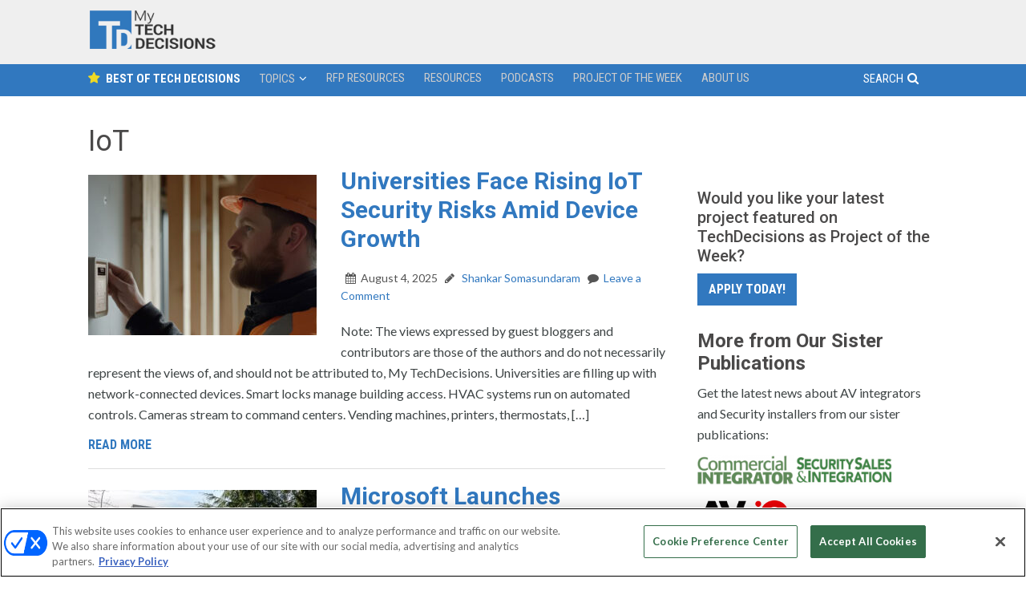

--- FILE ---
content_type: text/html; charset=UTF-8
request_url: https://mytechdecisions.com/tag/iot/
body_size: 19586
content:
<!DOCTYPE html>
<html lang="en-US">
<head >
<meta charset="UTF-8" />
<meta name="viewport" content="width=device-width, initial-scale=1" />
<script type='text/javascript'>
var googletag = googletag || {};
googletag.cmd = googletag.cmd || [];
(function() {
var gads = document.createElement('script');
gads.async = true;
gads.type = 'text/javascript';
var useSSL = 'https:' == document.location.protocol;
gads.src = (useSSL ? 'https:' : 'http:') + 
'//www.googletagservices.com/tag/js/gpt.js';
var node = document.getElementsByTagName('script')[0];
node.parentNode.insertBefore(gads, node);
})();
</script>

<script type='text/javascript'>
googletag.cmd.push(function() {

    var topLBMapping = googletag.sizeMapping().
        addSize([1024, 0 ], [[970,250],[970,90],[728, 90]]).
        addSize([768, 0 ], [728, 90]).
        addSize([330, 0 ], [300, 50]).
        build();

    var top300Mapping = googletag.sizeMapping().
        addSize([330, 0 ], [300, 250]).
        build();

    var middle1300Mapping = googletag.sizeMapping().
        addSize([330, 0 ], [[300,600],[300, 250]]).
        build();

    var middle2300Mapping = googletag.sizeMapping().
        addSize([330, 0 ], [300, 250]).
        build();

    var floaterMapping = googletag.sizeMapping().
        addSize([1024, 0 ], [[970,90],[728, 90]]).
        addSize([768, 0 ], [728, 90]).
        addSize([330, 0 ], [300, 50]).
        build();   

    var jumboMapping = googletag.sizeMapping().
        addSize([768, 0 ], [[640,700],[640, 480]]).
        addSize([0, 0 ], []).
        build();  

    var REFRESH_KEY = 'refresh';
    var REFRESH_VALUE = 'true';



  adsLBtop = googletag.defineSlot('/5993/nbm.con.mytechdecisions', [[728, 90], [970, 90], [970, 250], [320, 50]], 'mytechdecisions_LB_Top')
  .defineSizeMapping(topLBMapping)  
  .addService(googletag.pubads())
  .setTargeting("pos", "top")
  .setTargeting(REFRESH_KEY, REFRESH_VALUE)
  .setCollapseEmptyDiv(true);
  /* setInterval(function(){googletag.pubads().refresh([adsLBtop]);}, 60000); */

  ads300top = googletag.defineSlot('/5993/nbm.con.mytechdecisions', [300, 250], 'mytechdecisions_300_Top')
  .defineSizeMapping(top300Mapping) 
  .addService(googletag.pubads())
  .setTargeting("pos", "top")
  .setTargeting(REFRESH_KEY, REFRESH_VALUE)
  .setCollapseEmptyDiv(true);
  /* setInterval(function(){googletag.pubads().refresh([ads300top]);}, 60000); */

  ads300middle1 = googletag.defineSlot('/5993/nbm.con.mytechdecisions', [[300, 250], [300, 600]], 'mytechdecisions_300_Middle1')
  .defineSizeMapping(middle1300Mapping) 
  .addService(googletag.pubads())
  .setTargeting("pos", "middle1")
  .setTargeting(REFRESH_KEY, REFRESH_VALUE)
  .setCollapseEmptyDiv(true);
  /* setInterval(function(){googletag.pubads().refresh([ads300middle1]);}, 60000); */

  ads300middle2 = googletag.defineSlot('/5993/nbm.con.mytechdecisions', [300, 250], 'mytechdecisions_300_Middle2')
  .defineSizeMapping(middle2300Mapping) 
  .addService(googletag.pubads())
  .setTargeting("pos", "middle2")
  .setTargeting(REFRESH_KEY, REFRESH_VALUE)
  .setCollapseEmptyDiv(true);
  /* setInterval(function(){googletag.pubads().refresh([ads300middle2]);}, 60000); */

  googletag.defineSlot('/5993/nbm.con.mytechdecisions', [[640, 480], [640, 700], [1, 1]], 'mytechdecisions_640_Top')
  .defineSizeMapping(jumboMapping) 
  .addService(googletag.pubads())
  .setTargeting("pos", "jumbo")
  .setCollapseEmptyDiv(true, true);

  adsfloater = googletag.defineSlot('/5993/nbm.con.mytechdecisions', [[728, 90], [970, 90], [300, 50]], 'mytechdecisions_Floater')
  .defineSizeMapping(floaterMapping) 
  .addService(googletag.pubads())
  .setTargeting("pos", "floater")
  .setTargeting(REFRESH_KEY, REFRESH_VALUE)
  .setCollapseEmptyDiv(true);
  /* setInterval(function(){googletag.pubads().refresh([adsfloater]);}, 60000); */



var SECONDS_TO_WAIT_AFTER_VIEWABILITY = 90;

googletag.pubads().addEventListener('impressionViewable', function(event) {
  var slot = event.slot;
  if (slot.getTargeting(REFRESH_KEY).indexOf(REFRESH_VALUE) > -1) {
    setTimeout(function() {
      googletag.pubads().refresh([slot]);
    }, SECONDS_TO_WAIT_AFTER_VIEWABILITY * 1000);
  }
});

googletag.pubads().setTargeting("s1","home")
googletag.pubads().setTargeting("s2","")
googletag.pubads().setTargeting("url","/");        
googletag.pubads().enableSingleRequest();
/*googletag.pubads().collapseEmptyDivs(); */ 
googletag.enableServices();
});
</script>

<!-- this is used to close the jumbo -->
<script>
        window.addEventListener('message', function(e) {
          var iframe = document.getElementById("google_ads_iframe_/5993/nbm.con.mytechdecisions_5");
          var eventName = e.data[0];
          if (e.origin !== 'https://mytechdecisions.com') return;
          switch(eventName) {
            case 'closeJumbo':
              iframe.parentNode.removeChild(iframe);
              document.getElementById('mytechdecisions_640_Top').style.visibility = 'hidden';  
              document.getElementById('mytechdecisions_640_Top').style.display = 'none'; 
              break;
          }  
        }, false);
</script>

<!-- Facebook Verification -->
<meta name="facebook-domain-verification" content="jpck5nbiwh9h6vziz1f5oyhtsxzmmt" />	<!-- Google Tag Manager -->
	<script>(function(w,d,s,l,i){w[l]=w[l]||[];w[l].push({'gtm.start':
	new Date().getTime(),event:'gtm.js'});var f=d.getElementsByTagName(s)[0],
	j=d.createElement(s),dl=l!='dataLayer'?'&l='+l:'';j.async=true;j.src=
	'https://www.googletagmanager.com/gtm.js?id='+i+dl;f.parentNode.insertBefore(j,f);
	})(window,document,'script','dataLayer','GTM-5HDBW7B');</script>
	<!-- End Google Tag Manager -->
	<!-- Global site tag (gtag.js) - Google Ads: 1011275164 -->
<script async src="https://www.googletagmanager.com/gtag/js?id=AW-1011275164"></script>
<script>
  window.dataLayer = window.dataLayer || [];
  function gtag(){dataLayer.push(arguments);}
  gtag('js', new Date());
  gtag('config', 'AW-1011275164');
</script><script>
	(function() {
	var d=document,h=d.getElementsByTagName('head')[0],s=d.createElement('script'),sc = 'https:' == document.location.protocol ? 'https://' : 'http://';
	s.type='text/javascript';
	s.async=true;
	s.src=sc+'s.dpmsrv.com/dpm_91dfde1d6e005e422f64a59776234f1f4c80b5e4.min.js';
	h.appendChild(s);
	})();
</script>
	  <meta name='robots' content='index, follow, max-image-preview:large, max-snippet:-1, max-video-preview:-1' />
	<style>img:is([sizes="auto" i], [sizes^="auto," i]) { contain-intrinsic-size: 3000px 1500px }</style>
	<!-- OneTrust Cookies Consent Notice start for mytechdecisions.com -->
<script type="text/javascript" src=https://cdn.cookielaw.org/consent/018f15d5-1fac-7640-9f42-bde5f97a2399/OtAutoBlock.js ></script>
<script src=https://cdn.cookielaw.org/scripttemplates/otSDKStub.js  type="text/javascript" charset="UTF-8" data-domain-script="018f15d5-1fac-7640-9f42-bde5f97a2399" ></script>
<script type="text/javascript">
function OptanonWrapper() { }
</script>
<!-- OneTrust Cookies Consent Notice end for mytechdecisions.com -->


	<!-- This site is optimized with the Yoast SEO Premium plugin v26.0 (Yoast SEO v26.3) - https://yoast.com/wordpress/plugins/seo/ -->
	<title>IoT Archives - My TechDecisions</title>
	<link rel="canonical" href="https://mytechdecisions.com/tag/iot/" />
	<link rel="next" href="https://mytechdecisions.com/tag/iot/page/2/" />
	<meta property="og:locale" content="en_US" />
	<meta property="og:type" content="article" />
	<meta property="og:title" content="IoT Archives" />
	<meta property="og:url" content="https://mytechdecisions.com/tag/iot/" />
	<meta property="og:site_name" content="My TechDecisions" />
	<meta name="twitter:card" content="summary_large_image" />
	<script type="application/ld+json" class="yoast-schema-graph">{"@context":"https://schema.org","@graph":[{"@type":"CollectionPage","@id":"https://mytechdecisions.com/tag/iot/","url":"https://mytechdecisions.com/tag/iot/","name":"IoT Archives - My TechDecisions","isPartOf":{"@id":"https://mytechdecisions.com/#website"},"primaryImageOfPage":{"@id":"https://mytechdecisions.com/tag/iot/#primaryimage"},"image":{"@id":"https://mytechdecisions.com/tag/iot/#primaryimage"},"thumbnailUrl":"https://mytechdecisions.com/wp-content/uploads/2025/08/AdobeStock_1246302747-e1753822269629_1000x500px.jpg","breadcrumb":{"@id":"https://mytechdecisions.com/tag/iot/#breadcrumb"},"inLanguage":"en-US"},{"@type":"ImageObject","inLanguage":"en-US","@id":"https://mytechdecisions.com/tag/iot/#primaryimage","url":"https://mytechdecisions.com/wp-content/uploads/2025/08/AdobeStock_1246302747-e1753822269629_1000x500px.jpg","contentUrl":"https://mytechdecisions.com/wp-content/uploads/2025/08/AdobeStock_1246302747-e1753822269629_1000x500px.jpg","width":1000,"height":500,"caption":"Adobe stock image by Attasit"},{"@type":"BreadcrumbList","@id":"https://mytechdecisions.com/tag/iot/#breadcrumb","itemListElement":[{"@type":"ListItem","position":1,"name":"Home","item":"https://mytechdecisions.com/"},{"@type":"ListItem","position":2,"name":"IoT"}]},{"@type":"WebSite","@id":"https://mytechdecisions.com/#website","url":"https://mytechdecisions.com/","name":"My TechDecisions","description":"The end user’s first and last stop for making technology decisions","potentialAction":[{"@type":"SearchAction","target":{"@type":"EntryPoint","urlTemplate":"https://mytechdecisions.com/?s={search_term_string}"},"query-input":{"@type":"PropertyValueSpecification","valueRequired":true,"valueName":"search_term_string"}}],"inLanguage":"en-US"}]}</script>
	<!-- / Yoast SEO Premium plugin. -->


<link rel='dns-prefetch' href='//widgetlogic.org' />
<link rel='dns-prefetch' href='//cdn.parsely.com' />
<link rel='dns-prefetch' href='//maxcdn.bootstrapcdn.com' />
<link rel='dns-prefetch' href='//fonts.googleapis.com' />
<link rel="alternate" type="application/rss+xml" title="My TechDecisions &raquo; Feed" href="https://mytechdecisions.com/feed/" />
<link rel="alternate" type="application/rss+xml" title="My TechDecisions &raquo; Comments Feed" href="https://mytechdecisions.com/comments/feed/" />
<link rel="alternate" type="application/rss+xml" title="My TechDecisions &raquo; IoT Tag Feed" href="https://mytechdecisions.com/tag/iot/feed/" />
<script type="text/javascript">
/* <![CDATA[ */
window._wpemojiSettings = {"baseUrl":"https:\/\/s.w.org\/images\/core\/emoji\/16.0.1\/72x72\/","ext":".png","svgUrl":"https:\/\/s.w.org\/images\/core\/emoji\/16.0.1\/svg\/","svgExt":".svg","source":{"concatemoji":"https:\/\/mytechdecisions.com\/wp-includes\/js\/wp-emoji-release.min.js?ver=03cb5782410499000c38119a8f41e185"}};
/*! This file is auto-generated */
!function(s,n){var o,i,e;function c(e){try{var t={supportTests:e,timestamp:(new Date).valueOf()};sessionStorage.setItem(o,JSON.stringify(t))}catch(e){}}function p(e,t,n){e.clearRect(0,0,e.canvas.width,e.canvas.height),e.fillText(t,0,0);var t=new Uint32Array(e.getImageData(0,0,e.canvas.width,e.canvas.height).data),a=(e.clearRect(0,0,e.canvas.width,e.canvas.height),e.fillText(n,0,0),new Uint32Array(e.getImageData(0,0,e.canvas.width,e.canvas.height).data));return t.every(function(e,t){return e===a[t]})}function u(e,t){e.clearRect(0,0,e.canvas.width,e.canvas.height),e.fillText(t,0,0);for(var n=e.getImageData(16,16,1,1),a=0;a<n.data.length;a++)if(0!==n.data[a])return!1;return!0}function f(e,t,n,a){switch(t){case"flag":return n(e,"\ud83c\udff3\ufe0f\u200d\u26a7\ufe0f","\ud83c\udff3\ufe0f\u200b\u26a7\ufe0f")?!1:!n(e,"\ud83c\udde8\ud83c\uddf6","\ud83c\udde8\u200b\ud83c\uddf6")&&!n(e,"\ud83c\udff4\udb40\udc67\udb40\udc62\udb40\udc65\udb40\udc6e\udb40\udc67\udb40\udc7f","\ud83c\udff4\u200b\udb40\udc67\u200b\udb40\udc62\u200b\udb40\udc65\u200b\udb40\udc6e\u200b\udb40\udc67\u200b\udb40\udc7f");case"emoji":return!a(e,"\ud83e\udedf")}return!1}function g(e,t,n,a){var r="undefined"!=typeof WorkerGlobalScope&&self instanceof WorkerGlobalScope?new OffscreenCanvas(300,150):s.createElement("canvas"),o=r.getContext("2d",{willReadFrequently:!0}),i=(o.textBaseline="top",o.font="600 32px Arial",{});return e.forEach(function(e){i[e]=t(o,e,n,a)}),i}function t(e){var t=s.createElement("script");t.src=e,t.defer=!0,s.head.appendChild(t)}"undefined"!=typeof Promise&&(o="wpEmojiSettingsSupports",i=["flag","emoji"],n.supports={everything:!0,everythingExceptFlag:!0},e=new Promise(function(e){s.addEventListener("DOMContentLoaded",e,{once:!0})}),new Promise(function(t){var n=function(){try{var e=JSON.parse(sessionStorage.getItem(o));if("object"==typeof e&&"number"==typeof e.timestamp&&(new Date).valueOf()<e.timestamp+604800&&"object"==typeof e.supportTests)return e.supportTests}catch(e){}return null}();if(!n){if("undefined"!=typeof Worker&&"undefined"!=typeof OffscreenCanvas&&"undefined"!=typeof URL&&URL.createObjectURL&&"undefined"!=typeof Blob)try{var e="postMessage("+g.toString()+"("+[JSON.stringify(i),f.toString(),p.toString(),u.toString()].join(",")+"));",a=new Blob([e],{type:"text/javascript"}),r=new Worker(URL.createObjectURL(a),{name:"wpTestEmojiSupports"});return void(r.onmessage=function(e){c(n=e.data),r.terminate(),t(n)})}catch(e){}c(n=g(i,f,p,u))}t(n)}).then(function(e){for(var t in e)n.supports[t]=e[t],n.supports.everything=n.supports.everything&&n.supports[t],"flag"!==t&&(n.supports.everythingExceptFlag=n.supports.everythingExceptFlag&&n.supports[t]);n.supports.everythingExceptFlag=n.supports.everythingExceptFlag&&!n.supports.flag,n.DOMReady=!1,n.readyCallback=function(){n.DOMReady=!0}}).then(function(){return e}).then(function(){var e;n.supports.everything||(n.readyCallback(),(e=n.source||{}).concatemoji?t(e.concatemoji):e.wpemoji&&e.twemoji&&(t(e.twemoji),t(e.wpemoji)))}))}((window,document),window._wpemojiSettings);
/* ]]> */
</script>
<link rel='stylesheet' id='sgr-css' href='https://mytechdecisions.com/wp-content/plugins/simple-google-recaptcha/sgr.css?ver=1663437686' type='text/css' media='all' />
<link rel='stylesheet' id='techdecisions-css' href='https://mytechdecisions.com/wp-content/themes/techdecisions/style.css?ver=1.0.0' type='text/css' media='all' />
<style id='wp-emoji-styles-inline-css' type='text/css'>

	img.wp-smiley, img.emoji {
		display: inline !important;
		border: none !important;
		box-shadow: none !important;
		height: 1em !important;
		width: 1em !important;
		margin: 0 0.07em !important;
		vertical-align: -0.1em !important;
		background: none !important;
		padding: 0 !important;
	}
</style>
<link rel='stylesheet' id='wp-block-library-css' href='https://mytechdecisions.com/wp-includes/css/dist/block-library/style.min.css?ver=03cb5782410499000c38119a8f41e185' type='text/css' media='all' />
<style id='classic-theme-styles-inline-css' type='text/css'>
/*! This file is auto-generated */
.wp-block-button__link{color:#fff;background-color:#32373c;border-radius:9999px;box-shadow:none;text-decoration:none;padding:calc(.667em + 2px) calc(1.333em + 2px);font-size:1.125em}.wp-block-file__button{background:#32373c;color:#fff;text-decoration:none}
</style>
<style id='wp-parsely-recommendations-style-inline-css' type='text/css'>
.parsely-recommendations-list-title{font-size:1.2em}.parsely-recommendations-list{list-style:none;padding:unset}.parsely-recommendations-cardbody{overflow:hidden;padding:.8em;text-overflow:ellipsis;white-space:nowrap}.parsely-recommendations-cardmedia{padding:.8em .8em 0}

</style>
<link rel='stylesheet' id='wp-components-css' href='https://mytechdecisions.com/wp-includes/css/dist/components/style.min.css?ver=03cb5782410499000c38119a8f41e185' type='text/css' media='all' />
<link rel='stylesheet' id='wp-preferences-css' href='https://mytechdecisions.com/wp-includes/css/dist/preferences/style.min.css?ver=03cb5782410499000c38119a8f41e185' type='text/css' media='all' />
<link rel='stylesheet' id='wp-block-editor-css' href='https://mytechdecisions.com/wp-includes/css/dist/block-editor/style.min.css?ver=03cb5782410499000c38119a8f41e185' type='text/css' media='all' />
<link rel='stylesheet' id='popup-maker-block-library-style-css' href='https://mytechdecisions.com/wp-content/plugins/popup-maker/dist/packages/block-library-style.css?ver=dbea705cfafe089d65f1' type='text/css' media='all' />
<link rel='stylesheet' id='block-widget-css' href='https://mytechdecisions.com/wp-content/plugins/widget-logic/block_widget/css/widget.css?ver=1725164254' type='text/css' media='all' />
<style id='global-styles-inline-css' type='text/css'>
:root{--wp--preset--aspect-ratio--square: 1;--wp--preset--aspect-ratio--4-3: 4/3;--wp--preset--aspect-ratio--3-4: 3/4;--wp--preset--aspect-ratio--3-2: 3/2;--wp--preset--aspect-ratio--2-3: 2/3;--wp--preset--aspect-ratio--16-9: 16/9;--wp--preset--aspect-ratio--9-16: 9/16;--wp--preset--color--black: #000000;--wp--preset--color--cyan-bluish-gray: #abb8c3;--wp--preset--color--white: #ffffff;--wp--preset--color--pale-pink: #f78da7;--wp--preset--color--vivid-red: #cf2e2e;--wp--preset--color--luminous-vivid-orange: #ff6900;--wp--preset--color--luminous-vivid-amber: #fcb900;--wp--preset--color--light-green-cyan: #7bdcb5;--wp--preset--color--vivid-green-cyan: #00d084;--wp--preset--color--pale-cyan-blue: #8ed1fc;--wp--preset--color--vivid-cyan-blue: #0693e3;--wp--preset--color--vivid-purple: #9b51e0;--wp--preset--gradient--vivid-cyan-blue-to-vivid-purple: linear-gradient(135deg,rgba(6,147,227,1) 0%,rgb(155,81,224) 100%);--wp--preset--gradient--light-green-cyan-to-vivid-green-cyan: linear-gradient(135deg,rgb(122,220,180) 0%,rgb(0,208,130) 100%);--wp--preset--gradient--luminous-vivid-amber-to-luminous-vivid-orange: linear-gradient(135deg,rgba(252,185,0,1) 0%,rgba(255,105,0,1) 100%);--wp--preset--gradient--luminous-vivid-orange-to-vivid-red: linear-gradient(135deg,rgba(255,105,0,1) 0%,rgb(207,46,46) 100%);--wp--preset--gradient--very-light-gray-to-cyan-bluish-gray: linear-gradient(135deg,rgb(238,238,238) 0%,rgb(169,184,195) 100%);--wp--preset--gradient--cool-to-warm-spectrum: linear-gradient(135deg,rgb(74,234,220) 0%,rgb(151,120,209) 20%,rgb(207,42,186) 40%,rgb(238,44,130) 60%,rgb(251,105,98) 80%,rgb(254,248,76) 100%);--wp--preset--gradient--blush-light-purple: linear-gradient(135deg,rgb(255,206,236) 0%,rgb(152,150,240) 100%);--wp--preset--gradient--blush-bordeaux: linear-gradient(135deg,rgb(254,205,165) 0%,rgb(254,45,45) 50%,rgb(107,0,62) 100%);--wp--preset--gradient--luminous-dusk: linear-gradient(135deg,rgb(255,203,112) 0%,rgb(199,81,192) 50%,rgb(65,88,208) 100%);--wp--preset--gradient--pale-ocean: linear-gradient(135deg,rgb(255,245,203) 0%,rgb(182,227,212) 50%,rgb(51,167,181) 100%);--wp--preset--gradient--electric-grass: linear-gradient(135deg,rgb(202,248,128) 0%,rgb(113,206,126) 100%);--wp--preset--gradient--midnight: linear-gradient(135deg,rgb(2,3,129) 0%,rgb(40,116,252) 100%);--wp--preset--font-size--small: 13px;--wp--preset--font-size--medium: 20px;--wp--preset--font-size--large: 36px;--wp--preset--font-size--x-large: 42px;--wp--preset--spacing--20: 0.44rem;--wp--preset--spacing--30: 0.67rem;--wp--preset--spacing--40: 1rem;--wp--preset--spacing--50: 1.5rem;--wp--preset--spacing--60: 2.25rem;--wp--preset--spacing--70: 3.38rem;--wp--preset--spacing--80: 5.06rem;--wp--preset--shadow--natural: 6px 6px 9px rgba(0, 0, 0, 0.2);--wp--preset--shadow--deep: 12px 12px 50px rgba(0, 0, 0, 0.4);--wp--preset--shadow--sharp: 6px 6px 0px rgba(0, 0, 0, 0.2);--wp--preset--shadow--outlined: 6px 6px 0px -3px rgba(255, 255, 255, 1), 6px 6px rgba(0, 0, 0, 1);--wp--preset--shadow--crisp: 6px 6px 0px rgba(0, 0, 0, 1);}:where(.is-layout-flex){gap: 0.5em;}:where(.is-layout-grid){gap: 0.5em;}body .is-layout-flex{display: flex;}.is-layout-flex{flex-wrap: wrap;align-items: center;}.is-layout-flex > :is(*, div){margin: 0;}body .is-layout-grid{display: grid;}.is-layout-grid > :is(*, div){margin: 0;}:where(.wp-block-columns.is-layout-flex){gap: 2em;}:where(.wp-block-columns.is-layout-grid){gap: 2em;}:where(.wp-block-post-template.is-layout-flex){gap: 1.25em;}:where(.wp-block-post-template.is-layout-grid){gap: 1.25em;}.has-black-color{color: var(--wp--preset--color--black) !important;}.has-cyan-bluish-gray-color{color: var(--wp--preset--color--cyan-bluish-gray) !important;}.has-white-color{color: var(--wp--preset--color--white) !important;}.has-pale-pink-color{color: var(--wp--preset--color--pale-pink) !important;}.has-vivid-red-color{color: var(--wp--preset--color--vivid-red) !important;}.has-luminous-vivid-orange-color{color: var(--wp--preset--color--luminous-vivid-orange) !important;}.has-luminous-vivid-amber-color{color: var(--wp--preset--color--luminous-vivid-amber) !important;}.has-light-green-cyan-color{color: var(--wp--preset--color--light-green-cyan) !important;}.has-vivid-green-cyan-color{color: var(--wp--preset--color--vivid-green-cyan) !important;}.has-pale-cyan-blue-color{color: var(--wp--preset--color--pale-cyan-blue) !important;}.has-vivid-cyan-blue-color{color: var(--wp--preset--color--vivid-cyan-blue) !important;}.has-vivid-purple-color{color: var(--wp--preset--color--vivid-purple) !important;}.has-black-background-color{background-color: var(--wp--preset--color--black) !important;}.has-cyan-bluish-gray-background-color{background-color: var(--wp--preset--color--cyan-bluish-gray) !important;}.has-white-background-color{background-color: var(--wp--preset--color--white) !important;}.has-pale-pink-background-color{background-color: var(--wp--preset--color--pale-pink) !important;}.has-vivid-red-background-color{background-color: var(--wp--preset--color--vivid-red) !important;}.has-luminous-vivid-orange-background-color{background-color: var(--wp--preset--color--luminous-vivid-orange) !important;}.has-luminous-vivid-amber-background-color{background-color: var(--wp--preset--color--luminous-vivid-amber) !important;}.has-light-green-cyan-background-color{background-color: var(--wp--preset--color--light-green-cyan) !important;}.has-vivid-green-cyan-background-color{background-color: var(--wp--preset--color--vivid-green-cyan) !important;}.has-pale-cyan-blue-background-color{background-color: var(--wp--preset--color--pale-cyan-blue) !important;}.has-vivid-cyan-blue-background-color{background-color: var(--wp--preset--color--vivid-cyan-blue) !important;}.has-vivid-purple-background-color{background-color: var(--wp--preset--color--vivid-purple) !important;}.has-black-border-color{border-color: var(--wp--preset--color--black) !important;}.has-cyan-bluish-gray-border-color{border-color: var(--wp--preset--color--cyan-bluish-gray) !important;}.has-white-border-color{border-color: var(--wp--preset--color--white) !important;}.has-pale-pink-border-color{border-color: var(--wp--preset--color--pale-pink) !important;}.has-vivid-red-border-color{border-color: var(--wp--preset--color--vivid-red) !important;}.has-luminous-vivid-orange-border-color{border-color: var(--wp--preset--color--luminous-vivid-orange) !important;}.has-luminous-vivid-amber-border-color{border-color: var(--wp--preset--color--luminous-vivid-amber) !important;}.has-light-green-cyan-border-color{border-color: var(--wp--preset--color--light-green-cyan) !important;}.has-vivid-green-cyan-border-color{border-color: var(--wp--preset--color--vivid-green-cyan) !important;}.has-pale-cyan-blue-border-color{border-color: var(--wp--preset--color--pale-cyan-blue) !important;}.has-vivid-cyan-blue-border-color{border-color: var(--wp--preset--color--vivid-cyan-blue) !important;}.has-vivid-purple-border-color{border-color: var(--wp--preset--color--vivid-purple) !important;}.has-vivid-cyan-blue-to-vivid-purple-gradient-background{background: var(--wp--preset--gradient--vivid-cyan-blue-to-vivid-purple) !important;}.has-light-green-cyan-to-vivid-green-cyan-gradient-background{background: var(--wp--preset--gradient--light-green-cyan-to-vivid-green-cyan) !important;}.has-luminous-vivid-amber-to-luminous-vivid-orange-gradient-background{background: var(--wp--preset--gradient--luminous-vivid-amber-to-luminous-vivid-orange) !important;}.has-luminous-vivid-orange-to-vivid-red-gradient-background{background: var(--wp--preset--gradient--luminous-vivid-orange-to-vivid-red) !important;}.has-very-light-gray-to-cyan-bluish-gray-gradient-background{background: var(--wp--preset--gradient--very-light-gray-to-cyan-bluish-gray) !important;}.has-cool-to-warm-spectrum-gradient-background{background: var(--wp--preset--gradient--cool-to-warm-spectrum) !important;}.has-blush-light-purple-gradient-background{background: var(--wp--preset--gradient--blush-light-purple) !important;}.has-blush-bordeaux-gradient-background{background: var(--wp--preset--gradient--blush-bordeaux) !important;}.has-luminous-dusk-gradient-background{background: var(--wp--preset--gradient--luminous-dusk) !important;}.has-pale-ocean-gradient-background{background: var(--wp--preset--gradient--pale-ocean) !important;}.has-electric-grass-gradient-background{background: var(--wp--preset--gradient--electric-grass) !important;}.has-midnight-gradient-background{background: var(--wp--preset--gradient--midnight) !important;}.has-small-font-size{font-size: var(--wp--preset--font-size--small) !important;}.has-medium-font-size{font-size: var(--wp--preset--font-size--medium) !important;}.has-large-font-size{font-size: var(--wp--preset--font-size--large) !important;}.has-x-large-font-size{font-size: var(--wp--preset--font-size--x-large) !important;}
:where(.wp-block-post-template.is-layout-flex){gap: 1.25em;}:where(.wp-block-post-template.is-layout-grid){gap: 1.25em;}
:where(.wp-block-columns.is-layout-flex){gap: 2em;}:where(.wp-block-columns.is-layout-grid){gap: 2em;}
:root :where(.wp-block-pullquote){font-size: 1.5em;line-height: 1.6;}
</style>
<link rel='stylesheet' id='mediaelement-css' href='https://mytechdecisions.com/wp-includes/js/mediaelement/mediaelementplayer-legacy.min.css?ver=4.2.17' type='text/css' media='all' />
<link rel='stylesheet' id='wp-mediaelement-css' href='https://mytechdecisions.com/wp-includes/js/mediaelement/wp-mediaelement.min.css?ver=03cb5782410499000c38119a8f41e185' type='text/css' media='all' />
<link rel='stylesheet' id='fvp-frontend-css' href='https://mytechdecisions.com/wp-content/plugins/featured-video-plus/styles/frontend.css?ver=2.3.3' type='text/css' media='all' />
<link rel='stylesheet' id='ppress-frontend-css' href='https://mytechdecisions.com/wp-content/plugins/wp-user-avatar/assets/css/frontend.min.css?ver=4.16.8' type='text/css' media='all' />
<link rel='stylesheet' id='ppress-flatpickr-css' href='https://mytechdecisions.com/wp-content/plugins/wp-user-avatar/assets/flatpickr/flatpickr.min.css?ver=4.16.8' type='text/css' media='all' />
<link rel='stylesheet' id='ppress-select2-css' href='https://mytechdecisions.com/wp-content/plugins/wp-user-avatar/assets/select2/select2.min.css?ver=03cb5782410499000c38119a8f41e185' type='text/css' media='all' />
<link rel='stylesheet' id='wp-lightbox-2.min.css-css' href='https://mytechdecisions.com/wp-content/plugins/wp-lightbox-2/styles/lightbox.min.css?ver=1.3.4' type='text/css' media='all' />
<link rel='stylesheet' id='flexslider-css' href='https://mytechdecisions.com/wp-content/themes/techdecisions/css/flexslider.css?ver=03cb5782410499000c38119a8f41e185' type='text/css' media='all' />
<link rel='stylesheet' id='slicknavcss-css' href='https://mytechdecisions.com/wp-content/themes/techdecisions/css/slicknav.css?ver=1.0.5' type='text/css' media='all' />
<link rel='stylesheet' id='slickcss-css' href='https://mytechdecisions.com/wp-content/themes/techdecisions/css/slick.css?ver=all' type='text/css' media='all' />
<link rel='stylesheet' id='slickcsstheme-css' href='https://mytechdecisions.com/wp-content/themes/techdecisions/css/slick-theme.css?ver=all' type='text/css' media='all' />
<link rel='stylesheet' id='directorynav-css' href='https://mytechdecisions.com/wp-content/themes/techdecisions/css/directorynav.css?ver=03cb5782410499000c38119a8f41e185' type='text/css' media='all' />
<link rel='stylesheet' id='font-awesome-css' href='//maxcdn.bootstrapcdn.com/font-awesome/latest/css/font-awesome.min.css?ver=03cb5782410499000c38119a8f41e185' type='text/css' media='all' />
<link rel='stylesheet' id='google-fonts-css' href='//fonts.googleapis.com/css?family=Roboto%3A300%2C300i%2C400%2C400i%2C500%2C500i%2C700%2C700i%7CLato%3A100%2C100i%2C300%2C300i%2C400%2C400i%2C700%2C700i%2C900%2C900i%7CRoboto+Condensed%3A300%2C300i%2C400%2C400i%2C700%2C700i&#038;ver=03cb5782410499000c38119a8f41e185' type='text/css' media='all' />
<script type="text/javascript" id="sgr-js-extra">
/* <![CDATA[ */
var sgr = {"sgr_site_key":"6LfHTCchAAAAALdXjbt1M2kDBRVMjOMLq0pD56Zv"};
/* ]]> */
</script>
<script type="text/javascript" src="https://mytechdecisions.com/wp-content/plugins/simple-google-recaptcha/sgr.js?ver=1663437686" id="sgr-js"></script>
<script type="text/javascript" src="https://mytechdecisions.com/wp-includes/js/jquery/jquery.min.js?ver=3.7.1" id="jquery-core-js"></script>
<script type="text/javascript" src="https://mytechdecisions.com/wp-includes/js/jquery/jquery-migrate.min.js?ver=3.4.1" id="jquery-migrate-js"></script>
<script type="text/javascript" id="mediaelement-core-js-before">
/* <![CDATA[ */
var mejsL10n = {"language":"en","strings":{"mejs.download-file":"Download File","mejs.install-flash":"You are using a browser that does not have Flash player enabled or installed. Please turn on your Flash player plugin or download the latest version from https:\/\/get.adobe.com\/flashplayer\/","mejs.fullscreen":"Fullscreen","mejs.play":"Play","mejs.pause":"Pause","mejs.time-slider":"Time Slider","mejs.time-help-text":"Use Left\/Right Arrow keys to advance one second, Up\/Down arrows to advance ten seconds.","mejs.live-broadcast":"Live Broadcast","mejs.volume-help-text":"Use Up\/Down Arrow keys to increase or decrease volume.","mejs.unmute":"Unmute","mejs.mute":"Mute","mejs.volume-slider":"Volume Slider","mejs.video-player":"Video Player","mejs.audio-player":"Audio Player","mejs.captions-subtitles":"Captions\/Subtitles","mejs.captions-chapters":"Chapters","mejs.none":"None","mejs.afrikaans":"Afrikaans","mejs.albanian":"Albanian","mejs.arabic":"Arabic","mejs.belarusian":"Belarusian","mejs.bulgarian":"Bulgarian","mejs.catalan":"Catalan","mejs.chinese":"Chinese","mejs.chinese-simplified":"Chinese (Simplified)","mejs.chinese-traditional":"Chinese (Traditional)","mejs.croatian":"Croatian","mejs.czech":"Czech","mejs.danish":"Danish","mejs.dutch":"Dutch","mejs.english":"English","mejs.estonian":"Estonian","mejs.filipino":"Filipino","mejs.finnish":"Finnish","mejs.french":"French","mejs.galician":"Galician","mejs.german":"German","mejs.greek":"Greek","mejs.haitian-creole":"Haitian Creole","mejs.hebrew":"Hebrew","mejs.hindi":"Hindi","mejs.hungarian":"Hungarian","mejs.icelandic":"Icelandic","mejs.indonesian":"Indonesian","mejs.irish":"Irish","mejs.italian":"Italian","mejs.japanese":"Japanese","mejs.korean":"Korean","mejs.latvian":"Latvian","mejs.lithuanian":"Lithuanian","mejs.macedonian":"Macedonian","mejs.malay":"Malay","mejs.maltese":"Maltese","mejs.norwegian":"Norwegian","mejs.persian":"Persian","mejs.polish":"Polish","mejs.portuguese":"Portuguese","mejs.romanian":"Romanian","mejs.russian":"Russian","mejs.serbian":"Serbian","mejs.slovak":"Slovak","mejs.slovenian":"Slovenian","mejs.spanish":"Spanish","mejs.swahili":"Swahili","mejs.swedish":"Swedish","mejs.tagalog":"Tagalog","mejs.thai":"Thai","mejs.turkish":"Turkish","mejs.ukrainian":"Ukrainian","mejs.vietnamese":"Vietnamese","mejs.welsh":"Welsh","mejs.yiddish":"Yiddish"}};
/* ]]> */
</script>
<script type="text/javascript" src="https://mytechdecisions.com/wp-includes/js/mediaelement/mediaelement-and-player.min.js?ver=4.2.17" id="mediaelement-core-js"></script>
<script type="text/javascript" src="https://mytechdecisions.com/wp-includes/js/mediaelement/mediaelement-migrate.min.js?ver=03cb5782410499000c38119a8f41e185" id="mediaelement-migrate-js"></script>
<script type="text/javascript" id="mediaelement-js-extra">
/* <![CDATA[ */
var _wpmejsSettings = {"pluginPath":"\/wp-includes\/js\/mediaelement\/","classPrefix":"mejs-","stretching":"responsive","audioShortcodeLibrary":"mediaelement","videoShortcodeLibrary":"mediaelement"};
/* ]]> */
</script>
<script type="text/javascript" src="https://mytechdecisions.com/wp-includes/js/mediaelement/wp-mediaelement.min.js?ver=03cb5782410499000c38119a8f41e185" id="wp-mediaelement-js"></script>
<script type="text/javascript" src="https://mytechdecisions.com/wp-content/plugins/featured-video-plus/js/jquery.domwindow.min.js?ver=2.3.3" id="jquery.domwindow-js"></script>
<script type="text/javascript" id="fvp-frontend-js-extra">
/* <![CDATA[ */
var fvpdata = {"ajaxurl":"https:\/\/mytechdecisions.com\/wp-admin\/admin-ajax.php","nonce":"789ca9bcc2","fitvids":"","dynamic":"","overlay":"1","opacity":"0.75","color":"w","width":"1000"};
/* ]]> */
</script>
<script type="text/javascript" src="https://mytechdecisions.com/wp-content/plugins/featured-video-plus/js/frontend.min.js?ver=2.3.3" id="fvp-frontend-js"></script>
<script type="text/javascript" id="custom-menu-link-js-js-extra">
/* <![CDATA[ */
var menuImage = {"imageSrc":"https:\/\/mytechdecisions.com\/wp-content\/plugins\/universal-custom-footer\/inc\/privacyoptions29x14.png"};
/* ]]> */
</script>
<script type="text/javascript" src="https://mytechdecisions.com/wp-content/plugins/universal-custom-footer/inc/custom.js" id="custom-menu-link-js-js"></script>
<script type="text/javascript" src="https://mytechdecisions.com/wp-content/plugins/wp-user-avatar/assets/flatpickr/flatpickr.min.js?ver=4.16.8" id="ppress-flatpickr-js"></script>
<script type="text/javascript" src="https://mytechdecisions.com/wp-content/plugins/wp-user-avatar/assets/select2/select2.min.js?ver=4.16.8" id="ppress-select2-js"></script>
<script type="text/javascript" src="https://mytechdecisions.com/wp-content/themes/techdecisions/js/jquery.flexslider-min.js?ver=03cb5782410499000c38119a8f41e185" id="flexslider-js"></script>
<script type="text/javascript" src="https://mytechdecisions.com/wp-content/themes/techdecisions/js/flexslider-init.js?ver=03cb5782410499000c38119a8f41e185" id="flexslider-init-js"></script>
<script type="text/javascript" src="https://mytechdecisions.com/wp-content/themes/techdecisions/js/hidesearch.js?ver=03cb5782410499000c38119a8f41e185" id="hidesearch-js"></script>
<script type="text/javascript" src="https://mytechdecisions.com/wp-content/themes/techdecisions/js/jquery.slicknav.min.js?ver=1.0.5" id="slicknav-js"></script>
<script type="text/javascript" src="https://mytechdecisions.com/wp-content/themes/techdecisions/js/sticky-nav.js?ver=1.0.5" id="stickynav-js"></script>
<script type="text/javascript" src="https://mytechdecisions.com/wp-content/themes/techdecisions/js/directory-init.js?ver=03cb5782410499000c38119a8f41e185" id="directory-js"></script>
<script type="text/javascript" src="https://mytechdecisions.com/wp-content/themes/techdecisions/js/cookies-min.js" id="cookies-js"></script>
<link rel="https://api.w.org/" href="https://mytechdecisions.com/wp-json/" /><link rel="alternate" title="JSON" type="application/json" href="https://mytechdecisions.com/wp-json/wp/v2/tags/39387" /><link rel="EditURI" type="application/rsd+xml" title="RSD" href="https://mytechdecisions.com/xmlrpc.php?rsd" />

<script type="application/ld+json" class="wp-parsely-metadata">{"@context":"https:\/\/schema.org","@type":"WebPage","headline":"Tagged - IoT","url":"http:\/\/mytechdecisions.com\/tag\/iot\/"}</script>        <style>

        </style>
        							<script>
								var promo_inContent_postId = '47952';
							</script>
							<script type="text/javascript">
								window.addEventListener('DOMContentLoaded', function(){
									Set_InContentPlacement( '5', '<h2><a href="https://mytechdecisions.com/downloads/blueprint-series-chatgpt-and-generative-ai-in-the-workplace/?utm_source=TD-web&amp;utm_medium=ICP&amp;utm_campaign=TD23ChatGPTGenAI" target="_blank" rel="noopener"><img class="alignleft wp-image-34835" src="https://mytechdecisions.com/wp-content/uploads/2023/04/TD23_ChatGPTGenerativeAI_Cover_Image260x350.png" alt="Download our report on ChatGPT and Generative AI now!" width="108" height="131" /></a><a href="https://mytechdecisions.com/downloads/blueprint-series-chatgpt-and-generative-ai-in-the-workplace/?utm_source=TD-web&amp;utm_medium=ICP&amp;utm_campaign=TD23ChatGPTGenAI" target="_blank" rel="noopener">Blueprint Series: Chat GPT and Generative AI in the Workplace</a></h2><p>Explore the new phenomenon of tools such as ChatGPT and learn how IT leaders should go about deploying generative AI in their organizations.</p><p><strong><a href="https://mytechdecisions.com/downloads/blueprint-series-chatgpt-and-generative-ai-in-the-workplace/?utm_source=TD-web&amp;utm_medium=ICP&amp;utm_campaign=TD23ChatGPTGenAI" target="_blank" rel="noopener">Get your free copy of the report today!</a></strong></p>' );
								});
							</script>
							<link rel="pingback" href="https://mytechdecisions.com/xmlrpc.php" />
<meta name="msvalidate.01" content="116A606D277B7A04FCA1F1016C9B9742" />
<!-- Facebook Pixel Code -->
<script>
  !function(f,b,e,v,n,t,s)
  {if(f.fbq)return;n=f.fbq=function(){n.callMethod?
  n.callMethod.apply(n,arguments):n.queue.push(arguments)};
  if(!f._fbq)f._fbq=n;n.push=n;n.loaded=!0;n.version='2.0';
  n.queue=[];t=b.createElement(e);t.async=!0;
  t.src=v;s=b.getElementsByTagName(e)[0];
  s.parentNode.insertBefore(t,s)}(window, document,'script',
  'https://connect.facebook.net/en_US/fbevents.js');
  fbq('init', '2010326082625200');
  fbq('track', 'PageView');
</script>
<noscript><img height="1" width="1" style="display:none" src="https://www.facebook.com/tr?id=2010326082625200&ev=PageView&noscript=1"/></noscript>
<!-- End Facebook Pixel Code --><style type="text/css">.saboxplugin-wrap{-webkit-box-sizing:border-box;-moz-box-sizing:border-box;-ms-box-sizing:border-box;box-sizing:border-box;border:1px solid #eee;width:100%;clear:both;display:block;overflow:hidden;word-wrap:break-word;position:relative}.saboxplugin-wrap .saboxplugin-gravatar{float:left;padding:0 20px 20px 20px}.saboxplugin-wrap .saboxplugin-gravatar img{max-width:100px;height:auto;border-radius:0;}.saboxplugin-wrap .saboxplugin-authorname{font-size:18px;line-height:1;margin:20px 0 0 20px;display:block}.saboxplugin-wrap .saboxplugin-authorname a{text-decoration:none}.saboxplugin-wrap .saboxplugin-authorname a:focus{outline:0}.saboxplugin-wrap .saboxplugin-desc{display:block;margin:5px 20px}.saboxplugin-wrap .saboxplugin-desc a{text-decoration:underline}.saboxplugin-wrap .saboxplugin-desc p{margin:5px 0 12px}.saboxplugin-wrap .saboxplugin-web{margin:0 20px 15px;text-align:left}.saboxplugin-wrap .sab-web-position{text-align:right}.saboxplugin-wrap .saboxplugin-web a{color:#ccc;text-decoration:none}.saboxplugin-wrap .saboxplugin-socials{position:relative;display:block;background:#fcfcfc;padding:5px;border-top:1px solid #eee}.saboxplugin-wrap .saboxplugin-socials a svg{width:20px;height:20px}.saboxplugin-wrap .saboxplugin-socials a svg .st2{fill:#fff; transform-origin:center center;}.saboxplugin-wrap .saboxplugin-socials a svg .st1{fill:rgba(0,0,0,.3)}.saboxplugin-wrap .saboxplugin-socials a:hover{opacity:.8;-webkit-transition:opacity .4s;-moz-transition:opacity .4s;-o-transition:opacity .4s;transition:opacity .4s;box-shadow:none!important;-webkit-box-shadow:none!important}.saboxplugin-wrap .saboxplugin-socials .saboxplugin-icon-color{box-shadow:none;padding:0;border:0;-webkit-transition:opacity .4s;-moz-transition:opacity .4s;-o-transition:opacity .4s;transition:opacity .4s;display:inline-block;color:#fff;font-size:0;text-decoration:inherit;margin:5px;-webkit-border-radius:0;-moz-border-radius:0;-ms-border-radius:0;-o-border-radius:0;border-radius:0;overflow:hidden}.saboxplugin-wrap .saboxplugin-socials .saboxplugin-icon-grey{text-decoration:inherit;box-shadow:none;position:relative;display:-moz-inline-stack;display:inline-block;vertical-align:middle;zoom:1;margin:10px 5px;color:#444;fill:#444}.clearfix:after,.clearfix:before{content:' ';display:table;line-height:0;clear:both}.ie7 .clearfix{zoom:1}.saboxplugin-socials.sabox-colored .saboxplugin-icon-color .sab-twitch{border-color:#38245c}.saboxplugin-socials.sabox-colored .saboxplugin-icon-color .sab-behance{border-color:#003eb0}.saboxplugin-socials.sabox-colored .saboxplugin-icon-color .sab-deviantart{border-color:#036824}.saboxplugin-socials.sabox-colored .saboxplugin-icon-color .sab-digg{border-color:#00327c}.saboxplugin-socials.sabox-colored .saboxplugin-icon-color .sab-dribbble{border-color:#ba1655}.saboxplugin-socials.sabox-colored .saboxplugin-icon-color .sab-facebook{border-color:#1e2e4f}.saboxplugin-socials.sabox-colored .saboxplugin-icon-color .sab-flickr{border-color:#003576}.saboxplugin-socials.sabox-colored .saboxplugin-icon-color .sab-github{border-color:#264874}.saboxplugin-socials.sabox-colored .saboxplugin-icon-color .sab-google{border-color:#0b51c5}.saboxplugin-socials.sabox-colored .saboxplugin-icon-color .sab-html5{border-color:#902e13}.saboxplugin-socials.sabox-colored .saboxplugin-icon-color .sab-instagram{border-color:#1630aa}.saboxplugin-socials.sabox-colored .saboxplugin-icon-color .sab-linkedin{border-color:#00344f}.saboxplugin-socials.sabox-colored .saboxplugin-icon-color .sab-pinterest{border-color:#5b040e}.saboxplugin-socials.sabox-colored .saboxplugin-icon-color .sab-reddit{border-color:#992900}.saboxplugin-socials.sabox-colored .saboxplugin-icon-color .sab-rss{border-color:#a43b0a}.saboxplugin-socials.sabox-colored .saboxplugin-icon-color .sab-sharethis{border-color:#5d8420}.saboxplugin-socials.sabox-colored .saboxplugin-icon-color .sab-soundcloud{border-color:#995200}.saboxplugin-socials.sabox-colored .saboxplugin-icon-color .sab-spotify{border-color:#0f612c}.saboxplugin-socials.sabox-colored .saboxplugin-icon-color .sab-stackoverflow{border-color:#a95009}.saboxplugin-socials.sabox-colored .saboxplugin-icon-color .sab-steam{border-color:#006388}.saboxplugin-socials.sabox-colored .saboxplugin-icon-color .sab-user_email{border-color:#b84e05}.saboxplugin-socials.sabox-colored .saboxplugin-icon-color .sab-tumblr{border-color:#10151b}.saboxplugin-socials.sabox-colored .saboxplugin-icon-color .sab-twitter{border-color:#0967a0}.saboxplugin-socials.sabox-colored .saboxplugin-icon-color .sab-vimeo{border-color:#0d7091}.saboxplugin-socials.sabox-colored .saboxplugin-icon-color .sab-windows{border-color:#003f71}.saboxplugin-socials.sabox-colored .saboxplugin-icon-color .sab-whatsapp{border-color:#003f71}.saboxplugin-socials.sabox-colored .saboxplugin-icon-color .sab-wordpress{border-color:#0f3647}.saboxplugin-socials.sabox-colored .saboxplugin-icon-color .sab-yahoo{border-color:#14002d}.saboxplugin-socials.sabox-colored .saboxplugin-icon-color .sab-youtube{border-color:#900}.saboxplugin-socials.sabox-colored .saboxplugin-icon-color .sab-xing{border-color:#000202}.saboxplugin-socials.sabox-colored .saboxplugin-icon-color .sab-mixcloud{border-color:#2475a0}.saboxplugin-socials.sabox-colored .saboxplugin-icon-color .sab-vk{border-color:#243549}.saboxplugin-socials.sabox-colored .saboxplugin-icon-color .sab-medium{border-color:#00452c}.saboxplugin-socials.sabox-colored .saboxplugin-icon-color .sab-quora{border-color:#420e00}.saboxplugin-socials.sabox-colored .saboxplugin-icon-color .sab-meetup{border-color:#9b181c}.saboxplugin-socials.sabox-colored .saboxplugin-icon-color .sab-goodreads{border-color:#000}.saboxplugin-socials.sabox-colored .saboxplugin-icon-color .sab-snapchat{border-color:#999700}.saboxplugin-socials.sabox-colored .saboxplugin-icon-color .sab-500px{border-color:#00557f}.saboxplugin-socials.sabox-colored .saboxplugin-icon-color .sab-mastodont{border-color:#185886}.sabox-plus-item{margin-bottom:20px}@media screen and (max-width:480px){.saboxplugin-wrap{text-align:center}.saboxplugin-wrap .saboxplugin-gravatar{float:none;padding:20px 0;text-align:center;margin:0 auto;display:block}.saboxplugin-wrap .saboxplugin-gravatar img{float:none;display:inline-block;display:-moz-inline-stack;vertical-align:middle;zoom:1}.saboxplugin-wrap .saboxplugin-desc{margin:0 10px 20px;text-align:center}.saboxplugin-wrap .saboxplugin-authorname{text-align:center;margin:10px 0 20px}}body .saboxplugin-authorname a,body .saboxplugin-authorname a:hover{box-shadow:none;-webkit-box-shadow:none}a.sab-profile-edit{font-size:16px!important;line-height:1!important}.sab-edit-settings a,a.sab-profile-edit{color:#0073aa!important;box-shadow:none!important;-webkit-box-shadow:none!important}.sab-edit-settings{margin-right:15px;position:absolute;right:0;z-index:2;bottom:10px;line-height:20px}.sab-edit-settings i{margin-left:5px}.saboxplugin-socials{line-height:1!important}.rtl .saboxplugin-wrap .saboxplugin-gravatar{float:right}.rtl .saboxplugin-wrap .saboxplugin-authorname{display:flex;align-items:center}.rtl .saboxplugin-wrap .saboxplugin-authorname .sab-profile-edit{margin-right:10px}.rtl .sab-edit-settings{right:auto;left:0}img.sab-custom-avatar{max-width:75px;}.saboxplugin-wrap .saboxplugin-authorname {font-family:"none";}.saboxplugin-wrap .saboxplugin-desc {font-family:none;}.saboxplugin-wrap {margin-top:0px; margin-bottom:0px; padding: 0px 0px }.saboxplugin-wrap .saboxplugin-authorname {font-size:18px; line-height:25px;}.saboxplugin-wrap .saboxplugin-desc p, .saboxplugin-wrap .saboxplugin-desc {font-size:14px !important; line-height:21px !important;}.saboxplugin-wrap .saboxplugin-web {font-size:14px;}.saboxplugin-wrap .saboxplugin-socials a svg {width:18px;height:18px;}</style><link rel="icon" href="https://mytechdecisions.com/wp-content/uploads/2017/03/cropped-TD-icon1-1-32x32.png" sizes="32x32" />
<link rel="icon" href="https://mytechdecisions.com/wp-content/uploads/2017/03/cropped-TD-icon1-1-192x192.png" sizes="192x192" />
<link rel="apple-touch-icon" href="https://mytechdecisions.com/wp-content/uploads/2017/03/cropped-TD-icon1-1-180x180.png" />
<meta name="msapplication-TileImage" content="https://mytechdecisions.com/wp-content/uploads/2017/03/cropped-TD-icon1-1-270x270.png" />
		<style type="text/css" id="wp-custom-css">
			li#menu-item-22493 {
    color: red !important;
    font-size: medium;
    font-weight: bold;
}

li#menu-item-22493 a {
    background-color: red !important;
	color: white;
	padding-bottom: 15px;
	padding-top: 17px;
}

li#menu-item-22493 a:hover{color:black !important;}

.sub-cta {
	display: none;
}		</style>
		</head>
<body class="archive tag tag-iot tag-39387 wp-theme-genesis wp-child-theme-techdecisions content-sidebar genesis-breadcrumbs-hidden genesis-footer-widgets-visible"><!-- Google Tag Manager (noscript) -->
<noscript><iframe src="https://www.googletagmanager.com/ns.html?id=GTM-5HDBW7B"
height="0" width="0" style="display:none;visibility:hidden"></iframe></noscript>
<!-- End Google Tag Manager (noscript) -->
<div class="site-container"><ul class="genesis-skip-link"><li><a href="#genesis-nav-primary" class="screen-reader-shortcut"> Skip to primary navigation</a></li><li><a href="#genesis-content" class="screen-reader-shortcut"> Skip to main content</a></li><li><a href="#genesis-sidebar-primary" class="screen-reader-shortcut"> Skip to primary sidebar</a></li><li><a href="#genesis-footer-widgets" class="screen-reader-shortcut"> Skip to footer</a></li></ul><header class="site-header"><div class="wrap"><p class="site-title"><a href="https://mytechdecisions.com/" title="My TechDecisions"><img src="https://mytechdecisions.com/wp-content/themes/techdecisions/images/td-logo.png" width="228" height="75" alt="My TechDecisions"></a></p></div></header><nav class="nav-primary" aria-label="Main" id="genesis-nav-primary"><div class="wrap"><ul id="menu-main-menu" class="menu genesis-nav-menu menu-primary js-superfish"><li id="menu-item-8651" class="best menu-item menu-item-type-custom menu-item-object-custom menu-item-8651"><a href="/featured_cat/homepage-featured/"><span >Best of Tech Decisions</span></a></li>
<li id="menu-item-3345" class="drop-menu menu-item menu-item-type-custom menu-item-object-custom menu-item-has-children menu-item-3345"><a href="#"><span >Topics</span></a>
<ul class="sub-menu">
	<li id="menu-item-3346" class="menu-item menu-item-type-taxonomy menu-item-object-category menu-item-3346"><a href="https://mytechdecisions.com/category/video/"><span >Video</span></a></li>
	<li id="menu-item-3353" class="menu-item menu-item-type-taxonomy menu-item-object-category menu-item-3353"><a href="https://mytechdecisions.com/category/audio/"><span >Audio</span></a></li>
	<li id="menu-item-3347" class="menu-item menu-item-type-taxonomy menu-item-object-category menu-item-3347"><a href="https://mytechdecisions.com/category/mobility/"><span >Mobility</span></a></li>
	<li id="menu-item-3351" class="menu-item menu-item-type-taxonomy menu-item-object-category menu-item-3351"><a href="https://mytechdecisions.com/category/unified-communications/"><span >Unified Communications</span></a></li>
	<li id="menu-item-3350" class="menu-item menu-item-type-taxonomy menu-item-object-category menu-item-3350"><a href="https://mytechdecisions.com/category/it-infrastructure/"><span >IT Infrastructure</span></a></li>
	<li id="menu-item-3354" class="menu-item menu-item-type-taxonomy menu-item-object-category menu-item-3354"><a href="https://mytechdecisions.com/category/network-security/"><span >Network Security</span></a></li>
	<li id="menu-item-3348" class="menu-item menu-item-type-taxonomy menu-item-object-category menu-item-3348"><a href="https://mytechdecisions.com/category/physical-security/"><span >Physical Security</span></a></li>
	<li id="menu-item-3349" class="menu-item menu-item-type-taxonomy menu-item-object-category menu-item-3349"><a href="https://mytechdecisions.com/category/facility/"><span >Facility</span></a></li>
	<li id="menu-item-3352" class="menu-item menu-item-type-taxonomy menu-item-object-category menu-item-3352"><a href="https://mytechdecisions.com/category/compliance/"><span >Compliance</span></a></li>
</ul>
</li>
<li id="menu-item-14396" class="menu-item menu-item-type-post_type menu-item-object-page menu-item-14396"><a href="https://mytechdecisions.com/rfp/"><span >RFP Resources</span></a></li>
<li id="menu-item-3355" class="menu-item menu-item-type-custom menu-item-object-custom menu-item-3355"><a href="/downloads"><span >Resources</span></a></li>
<li id="menu-item-8574" class="menu-item menu-item-type-custom menu-item-object-custom menu-item-8574"><a href="/podcast"><span >Podcasts</span></a></li>
<li id="menu-item-3357" class="menu-item menu-item-type-taxonomy menu-item-object-category menu-item-3357"><a href="https://mytechdecisions.com/category/project-of-the-week/"><span >Project of the Week</span></a></li>
<li id="menu-item-13580" class="menu-item menu-item-type-post_type menu-item-object-page menu-item-13580"><a href="https://mytechdecisions.com/about-us/"><span >About Us</span></a></li>
</ul><ul class="search-form-container"><div class="search-toggle"><span class="search">SEARCH</span>
										<a href="#search-container" class="screen-reader-text"></a>
										</div></ul></div></nav><div id="search-form-container"><div class="search">			<div class="textwidget"><div id="search-container" class="search-box-wrapper clear"><div class="search-box clear"><div class="wrap"><form class="search-form" method="get" action="https://mytechdecisions.com/" role="search"><label class="search-form-label screen-reader-text" for="searchform-1">Search this website</label><input class="search-form-input" type="search" name="s" id="searchform-1" placeholder="Search this website"><input class="search-form-submit" type="submit" value="Search"><meta content="https://mytechdecisions.com/?s={s}"></form></div></div></div></div>
		</div></div><div class="site-inner"><div class="content-sidebar-wrap"><div class="topads-jumbo"><div id="mytechdecisions_640_Top" style="margin-top:20px"><script type='text/javascript'>
                            googletag.cmd.push(function() { googletag.display('mytechdecisions_640_Top'); });
                         </script></div></div><div class="topads"><div id='mytechdecisions_LB_Top'><script type='text/javascript'>
                        googletag.cmd.push(function() { googletag.display('mytechdecisions_LB_Top'); });
                        </script></div></div><main class="content" id="genesis-content"><div class="archive-description taxonomy-archive-description taxonomy-description"><h1 class="archive-title">IoT</h1></div>		<article id="category-archive">
			<a href="https://mytechdecisions.com/news-1/universities-face-rising-iot-security-risks-amid-device-growth/">
				<img width="285" height="200" src="https://mytechdecisions.com/wp-content/uploads/2025/08/AdobeStock_1246302747-e1753822269629_1000x500px-285x200.jpg" class="alignleft entry-image post-image wp-post-image" alt="construction worker working on thermostat, IoT devices, campus networks, data breaches" decoding="async" fetchpriority="high" />			</a>

			<h2 class="entry-title" itemprop="headline">
				<a href="https://mytechdecisions.com/news-1/universities-face-rising-iot-security-risks-amid-device-growth/">Universities Face Rising IoT Security Risks Amid Device Growth</a>
			</h2>
							<h2 class="subheadline">
									</h2>
							<p class="entry-meta archive-meta">
				<span class="entry-time">August 4, 2025</span> 
				<span class="entry-author"><a href="https://mytechdecisions.com/author/guestauthors/"> Shankar Somasundaram</a></span>
				<span class="entry-comments-link"><a href="https://mytechdecisions.com/news-1/universities-face-rising-iot-security-risks-amid-device-growth/#respond">Leave a Comment</a></span>
			</p>
			<p>Note: The views expressed by guest bloggers and contributors are those of the authors and do not necessarily represent the views of, and should not be attributed to, My TechDecisions. Universities are filling up with network-connected devices. Smart locks manage building access. HVAC systems run on automated controls. Cameras stream to command centers. Vending machines, printers, thermostats, [&hellip;]</p>
			<div class="read-more">
				<a href="https://mytechdecisions.com/news-1/universities-face-rising-iot-security-risks-amid-device-growth/">Read More</a>
			</div> 
		</article>
		<hr>
				<article id="category-archive">
			<a href="https://mytechdecisions.com/network-security/microsoft-defender-iot-cloud-platform/">
				<img width="285" height="200" src="https://mytechdecisions.com/wp-content/uploads/2022/02/AdobeStock_377722847_Editorial_Use_Only-285x200.jpeg" class="alignleft entry-image post-image wp-post-image" alt="MIcrosoft Entra External ID" decoding="async" />			</a>

			<h2 class="entry-title" itemprop="headline">
				<a href="https://mytechdecisions.com/network-security/microsoft-defender-iot-cloud-platform/">Microsoft Launches Defender for IoT Cloud-Managed Platform</a>
			</h2>
							<h2 class="subheadline">
									</h2>
							<p class="entry-meta archive-meta">
				<span class="entry-time">March 20, 2023</span> 
				<span class="entry-author"><a href="https://mytechdecisions.com/author/zcomeau/"> Zachary Comeau</a></span>
				<span class="entry-comments-link"><a href="https://mytechdecisions.com/network-security/microsoft-defender-iot-cloud-platform/#respond">Leave a Comment</a></span>
			</p>
			<p>Microsoft is launching the general availability of Microsoft Defender for IoT cloud-managed platform designed to let businesses connect their operational technology (OT) environment without compromising their security. According to the Redmond, Wash. tech giant, Defender for IoT helps organizations manage assets, track emerging threats and control risks across enterprise and mission-critical networks in both connected [&hellip;]</p>
			<div class="read-more">
				<a href="https://mytechdecisions.com/network-security/microsoft-defender-iot-cloud-platform/">Read More</a>
			</div> 
		</article>
		<hr>
				<article id="category-archive">
			<a href="https://mytechdecisions.com/network-security/microsoft-sounds-the-alarm-on-nation-state-attacks-cybercriminals-and-iot-threats/">
				<img width="285" height="200" src="https://mytechdecisions.com/wp-content/uploads/2022/02/AdobeStock_377722847_Editorial_Use_Only-285x200.jpeg" class="alignleft entry-image post-image wp-post-image" alt="MIcrosoft Entra External ID" decoding="async" />			</a>

			<h2 class="entry-title" itemprop="headline">
				<a href="https://mytechdecisions.com/network-security/microsoft-sounds-the-alarm-on-nation-state-attacks-cybercriminals-and-iot-threats/">Microsoft Sounds the Alarm on Nation-state Attacks, Cybercriminals and IoT Threats</a>
			</h2>
							<h2 class="subheadline">
									</h2>
							<p class="entry-meta archive-meta">
				<span class="entry-time">November 7, 2022</span> 
				<span class="entry-author"><a href="https://mytechdecisions.com/author/zcomeau/"> Zachary Comeau</a></span>
				<span class="entry-comments-link"><a href="https://mytechdecisions.com/network-security/microsoft-sounds-the-alarm-on-nation-state-attacks-cybercriminals-and-iot-threats/#respond">Leave a Comment</a></span>
			</p>
			<p>Nation-state cyberattacks targeting critical infrastructure are rising as countries continue to leverage technology to carry out advanced cyberattacks in addition to physical warfare, according to Microsoft’s latest Digital Defense Report. Much of the report focuses on the ongoing Russian war against Ukraine—which Microsoft attributes as a main cause of a spike in cyberattacks targeting critical [&hellip;]</p>
			<div class="read-more">
				<a href="https://mytechdecisions.com/network-security/microsoft-sounds-the-alarm-on-nation-state-attacks-cybercriminals-and-iot-threats/">Read More</a>
			</div> 
		</article>
		<hr>
				<article id="category-archive">
			<a href="https://mytechdecisions.com/unified-communications/iot-connected-product-awards-2022-announced/">
				<img width="285" height="200" src="https://mytechdecisions.com/wp-content/uploads/2022/10/Iot-Connected-Products-award-edit-285x200.jpg" class="alignleft entry-image post-image wp-post-image" alt="IoT Connected Product Awards" decoding="async" loading="lazy" />			</a>

			<h2 class="entry-title" itemprop="headline">
				<a href="https://mytechdecisions.com/unified-communications/iot-connected-product-awards-2022-announced/">IoT/Connected Product Awards 2022 Announced</a>
			</h2>
							<h2 class="subheadline">
									</h2>
							<p class="entry-meta archive-meta">
				<span class="entry-time">October 27, 2022</span> 
				<span class="entry-author"><a href="https://mytechdecisions.com/author/zcomeau/"> Zachary Comeau</a></span>
				<span class="entry-comments-link"><a href="https://mytechdecisions.com/unified-communications/iot-connected-product-awards-2022-announced/#respond">Leave a Comment</a></span>
			</p>
			<p>At Total Tech Summit 2022, Jason Knott, chief content officer for Emerald&#8217;s connected brands (including TechDecisions) announced the winners of the IoT/Connected Product Awards 2022. The winners of the commercial category are as follows: Access Control: Genetec — Genetec Enclosure Management powered Cloud Link Roadrunner AV Collaboration: Biamp — Parlé VBC 2500 all-in-one conferencing bar [&hellip;]</p>
			<div class="read-more">
				<a href="https://mytechdecisions.com/unified-communications/iot-connected-product-awards-2022-announced/">Read More</a>
			</div> 
		</article>
		<hr>
				<article id="category-archive">
			<a href="https://mytechdecisions.com/facility/healthy-buildings-iot-cloud-integration/">
				<img width="285" height="200" src="https://mytechdecisions.com/wp-content/uploads/2022/08/SMART-Building_1000x500px-285x200.jpg" class="alignleft entry-image post-image wp-post-image" alt="SMART healthy Building, cloud, IoT" decoding="async" loading="lazy" />			</a>

			<h2 class="entry-title" itemprop="headline">
				<a href="https://mytechdecisions.com/facility/healthy-buildings-iot-cloud-integration/">Next Gen Healthy Buildings Must Rely on IoT and Cloud Integration</a>
			</h2>
							<h2 class="subheadline">
									</h2>
							<p class="entry-meta archive-meta">
				<span class="entry-time">August 22, 2022</span> 
				<span class="entry-author"><a href="https://mytechdecisions.com/author/guestauthors/"> Andre Marino</a></span>
				<span class="entry-comments-link"><a href="https://mytechdecisions.com/facility/healthy-buildings-iot-cloud-integration/#respond">Leave a Comment</a></span>
			</p>
			<p>Healthy buildings — the first thing that comes to mind is a building that is comfortable and conducive for productivity with reliable HVAC and occupant amenities. In the world of IT and climate sustainability, however, healthy buildings expand on that definition. A building’s ability to generate, distribute and monitor its energy usage combines its ability [&hellip;]</p>
			<div class="read-more">
				<a href="https://mytechdecisions.com/facility/healthy-buildings-iot-cloud-integration/">Read More</a>
			</div> 
		</article>
		<hr>
				<article id="category-archive">
			<a href="https://mytechdecisions.com/it-infrastructure/choosing-cloud-iot-platform/">
				<img width="285" height="200" src="https://mytechdecisions.com/wp-content/uploads/2022/06/cloud-285x200.jpg" class="alignleft entry-image post-image wp-post-image" alt="Cloud Security, Wiz" decoding="async" loading="lazy" />			</a>

			<h2 class="entry-title" itemprop="headline">
				<a href="https://mytechdecisions.com/it-infrastructure/choosing-cloud-iot-platform/">5 Tips for Choosing a Cloud IoT platform</a>
			</h2>
							<h2 class="subheadline">
									</h2>
							<p class="entry-meta archive-meta">
				<span class="entry-time">July 22, 2022</span> 
				<span class="entry-author"><a href="https://mytechdecisions.com/author/guestauthors/"> Hardik Shah</a></span>
				<span class="entry-comments-link"><a href="https://mytechdecisions.com/it-infrastructure/choosing-cloud-iot-platform/#respond">Leave a Comment</a></span>
			</p>
			<p>Do you know that your cloud IoT platform must monitor IoT endpoints and event streams and analyze data in the cloud? It also enables application development and deployment. Undeniably, IoT is used to improve services and products in various industries. According to a Valuates report, the market size of IoT cloud platform is expected to reach [&hellip;]</p>
			<div class="read-more">
				<a href="https://mytechdecisions.com/it-infrastructure/choosing-cloud-iot-platform/">Read More</a>
			</div> 
		</article>
		<hr>
				<article id="category-archive">
			<a href="https://mytechdecisions.com/network-security/microsoft-officially-unveils-protection-for-unmanaged-iot-devices/">
				<img width="285" height="200" src="https://mytechdecisions.com/wp-content/uploads/2022/02/AdobeStock_377722847_Editorial_Use_Only-285x200.jpeg" class="alignleft entry-image post-image wp-post-image" alt="MIcrosoft Entra External ID" decoding="async" loading="lazy" />			</a>

			<h2 class="entry-title" itemprop="headline">
				<a href="https://mytechdecisions.com/network-security/microsoft-officially-unveils-protection-for-unmanaged-iot-devices/">Microsoft Officially Unveils Protection for Unmanaged IoT Devices</a>
			</h2>
							<h2 class="subheadline">
									</h2>
							<p class="entry-meta archive-meta">
				<span class="entry-time">July 11, 2022</span> 
				<span class="entry-author"><a href="https://mytechdecisions.com/author/zcomeau/"> Zachary Comeau</a></span>
				<span class="entry-comments-link"><a href="https://mytechdecisions.com/network-security/microsoft-officially-unveils-protection-for-unmanaged-iot-devices/#respond">Leave a Comment</a></span>
			</p>
			<p>To help enterprises better secure their unmanaged IoT devices connected to IT networks, Microsoft is releasing new capabilities in Defender for IoT that allows Defender for Endpoint customers to extend their extended detection and response coverage to those devices. According to Microsoft, these new security features extend Defender’s coverage to IoT devices such as digital [&hellip;]</p>
			<div class="read-more">
				<a href="https://mytechdecisions.com/network-security/microsoft-officially-unveils-protection-for-unmanaged-iot-devices/">Read More</a>
			</div> 
		</article>
		<hr>
				<article id="category-archive">
			<a href="https://mytechdecisions.com/it-infrastructure/microsoft-aims-to-boost-iot-security-with-secured-core-certification/">
				<img width="285" height="200" src="https://mytechdecisions.com/wp-content/uploads/2021/08/IOT_new-resized-image-285x200.jpg" class="alignleft entry-image post-image wp-post-image" alt="IoT Security" decoding="async" loading="lazy" />			</a>

			<h2 class="entry-title" itemprop="headline">
				<a href="https://mytechdecisions.com/it-infrastructure/microsoft-aims-to-boost-iot-security-with-secured-core-certification/">Microsoft Aims to Boost IoT Security With Secured-core Certification</a>
			</h2>
							<h2 class="subheadline">
									</h2>
							<p class="entry-meta archive-meta">
				<span class="entry-time">June 22, 2022</span> 
				<span class="entry-author"><a href="https://mytechdecisions.com/author/zcomeau/"> Zachary Comeau</a></span>
				<span class="entry-comments-link"><a href="https://mytechdecisions.com/it-infrastructure/microsoft-aims-to-boost-iot-security-with-secured-core-certification/#respond">Leave a Comment</a></span>
			</p>
			<p>Microsoft is releasing the general availability of the extension to its Secured-core platform to IoT devices and new Edge Secured-core certified devices from its hardware partners to customers can more easily select IoT devices that meet advanced security requirements. According to Microsoft, Edge Secured-core is a certification in the Azure Certified Device program for IoT [&hellip;]</p>
			<div class="read-more">
				<a href="https://mytechdecisions.com/it-infrastructure/microsoft-aims-to-boost-iot-security-with-secured-core-certification/">Read More</a>
			</div> 
		</article>
		<hr>
				<article id="category-archive">
			<a href="https://mytechdecisions.com/it-infrastructure/cisco-catalyst-iw9167-series-industrial-outdoor-spaces/">
				<img width="285" height="200" src="https://mytechdecisions.com/wp-content/uploads/2021/10/AdobeStock_283770368_Editorial_Use_Only-285x200.jpeg" class="alignleft entry-image post-image wp-post-image" alt="Cisco Live 2023" decoding="async" loading="lazy" />			</a>

			<h2 class="entry-title" itemprop="headline">
				<a href="https://mytechdecisions.com/it-infrastructure/cisco-catalyst-iw9167-series-industrial-outdoor-spaces/">Cisco Announces Cisco Catalyst IW9167 Series for Industrial, Outdoor Spaces</a>
			</h2>
							<h2 class="subheadline">
									</h2>
							<p class="entry-meta archive-meta">
				<span class="entry-time">May 24, 2022</span> 
				<span class="entry-author"><a href="https://mytechdecisions.com/author/zcomeau/"> Zachary Comeau</a></span>
				<span class="entry-comments-link"><a href="https://mytechdecisions.com/it-infrastructure/cisco-catalyst-iw9167-series-industrial-outdoor-spaces/#respond">Leave a Comment</a></span>
			</p>
			<p>Cisco is launching new technologies designed for operational environments to help organizations connect, automate and operate anywhere, including an outdoor Wi-Fi 6E-ready access point and an enhanced Cisco IoT operations dashboard. The announcement is centered around the Cisco Catalyst IW9167 Series, a new series of Wi-Fi access points for outdoor and industrial spaces, with flexible [&hellip;]</p>
			<div class="read-more">
				<a href="https://mytechdecisions.com/it-infrastructure/cisco-catalyst-iw9167-series-industrial-outdoor-spaces/">Read More</a>
			</div> 
		</article>
		<hr>
				<article id="category-archive">
			<a href="https://mytechdecisions.com/network-security/this-hacking-group-uses-unsecure-ip-camera-systems-to-hide-from-it/">
				<img width="285" height="200" src="https://mytechdecisions.com/wp-content/uploads/2021/08/IOT_new-resized-image-285x200.jpg" class="alignleft entry-image post-image wp-post-image" alt="IoT Security" decoding="async" loading="lazy" />			</a>

			<h2 class="entry-title" itemprop="headline">
				<a href="https://mytechdecisions.com/network-security/this-hacking-group-uses-unsecure-ip-camera-systems-to-hide-from-it/">This Hacking Group Uses Unsecure IP Camera Systems to Hide From IT</a>
			</h2>
							<h2 class="subheadline">
									</h2>
							<p class="entry-meta archive-meta">
				<span class="entry-time">May 3, 2022</span> 
				<span class="entry-author"><a href="https://mytechdecisions.com/author/zcomeau/"> Zachary Comeau</a></span>
				<span class="entry-comments-link"><a href="https://mytechdecisions.com/network-security/this-hacking-group-uses-unsecure-ip-camera-systems-to-hide-from-it/#respond">Leave a Comment</a></span>
			</p>
			<p>Cybersecurity firm Mandiant has published a detailed analysis of a new threat actor that has been observed remaining undetected in victim environments for at 18 months by installing backdoors on IP cameras appliances that do not support security tools and leveraging a large IoT botnet to spy on organizations involved in large corporate transactions. According [&hellip;]</p>
			<div class="read-more">
				<a href="https://mytechdecisions.com/network-security/this-hacking-group-uses-unsecure-ip-camera-systems-to-hide-from-it/">Read More</a>
			</div> 
		</article>
		<hr>
		<div class="archive-pagination pagination" role="navigation" aria-label="Pagination"><ul><li class="active" ><a href="https://mytechdecisions.com/tag/iot/" aria-current="page"><span class="screen-reader-text">Page</span> 1</a></li>
<li><a href="https://mytechdecisions.com/tag/iot/page/2/"><span class="screen-reader-text">Page</span> 2</a></li>
<li><a href="https://mytechdecisions.com/tag/iot/page/3/"><span class="screen-reader-text">Page</span> 3</a></li>
<li class="pagination-next"><a href="https://mytechdecisions.com/tag/iot/page/2/" ><span class="screen-reader-text">Go to</span> Next Page &#x000BB;</a></li>
</ul></div>
</main><aside class="sidebar sidebar-primary widget-area" role="complementary" aria-label="Primary Sidebar" id="genesis-sidebar-primary"><h2 class="genesis-sidebar-title screen-reader-text">Primary Sidebar</h2><section id="text-6" class="widget widget_text"><div class="widget-wrap">			<div class="textwidget"><!--<script language="javascript" type="text/javascript">
OAS_AD('Middle');
</script> -->
<div id='mytechdecisions_300_Top'>
<script type='text/javascript'>
googletag.cmd.push(function() { googletag.display('mytechdecisions_300_Top'); });
</script>
 </div></div>
		</div></section>
<section id="text-8" class="widget widget_text"><div class="widget-wrap">			<div class="textwidget"><!-- <script language="javascript" type="text/javascript">
OAS_AD('Middle1');
</script> -->
<div id='mytechdecisions_300_Middle1'>
<script type='text/javascript'>
 googletag.cmd.push(function() { googletag.display('mytechdecisions_300_Middle1'); });
</script>
</div></div>
		</div></section>
<section id="text-10" class="widget widget_text"><div class="widget-wrap">			<div class="textwidget"><h4>Would you like your latest project featured on TechDecisions as Project of the Week?</h4>
<a class="button" href="/submit-your-projects-nologin/"> Apply Today! </a></div>
		</div></section>
<section id="text-27" class="widget widget_text"><div class="widget-wrap"><h3 class="widgettitle widget-title">More from Our Sister Publications</h3>
			<div class="textwidget"><p>Get the latest news about AV integrators and Security installers from our sister publications:</p>
<p><a href="http://www.commercialintegrator.com" target="_blank" rel="noopener"><img decoding="async" style="width: 120px;" src="https://s3.amazonaws.com/techdecisions/wp-content/uploads/2017/07/26155324/cilogo-e1531490197646.png" alt="Commercial Integrator" /></a> <a href="http://www.securitysales.com" target="_blank" rel="noopener"><img decoding="async" style="width: 120px;" src="https://s3.amazonaws.com/techdecisions/wp-content/uploads/2017/07/26155325/ssilogo-e1531490266791.png" alt="Security Sales" /></a></p>
<p><a href="https://www.av-iq.com" target="_blank" rel="noopener"><img decoding="async" style="width: 120px;" src="https://mytechdecisions.com/wp-content/uploads/2023/01/AV-iQ-logo.png" alt="AV-iQ" /></a></p>
</div>
		</div></section>
<section id="text-22" class="widget widget_text"><div class="widget-wrap">			<div class="textwidget"><!-- <script language="javascript" type="text/javascript">
OAS_AD('Middle2');
</script> -->
<div id='mytechdecisions_300_Middle2'>
<script type='text/javascript'>
googletag.cmd.push(function() { googletag.display('mytechdecisions_300_Middle2'); });
</script>
</div></div>
		</div></section>
<section id="text-29" class="widget widget_text"><div class="widget-wrap">			<div class="textwidget"><p><script language="javascript" type="text/javascript">
OAS_AD('Frame1');
</script></p>
</div>
		</div></section>
<section id="custom_html-4" class="widget_text widget widget_custom_html"><div class="widget_text widget-wrap"><div class="textwidget custom-html-widget"></div></div></section>
<section id="text-12" class="widget widget_text"><div class="widget-wrap">			<div class="textwidget"><script language="javascript" type="text/javascript">
OAS_AD('Middle');
</script></div>
		</div></section>
<section id="text-13" class="widget widget_text"><div class="widget-wrap">			<div class="textwidget"><script language="javascript" type="text/javascript">
OAS_AD('Middle1');
</script></div>
		</div></section>
<section id="text-23" class="widget widget_text"><div class="widget-wrap">			<div class="textwidget"><script language="javascript" type="text/javascript">
OAS_AD('Middle2');
</script></div>
		</div></section>
<section id="text-17" class="widget widget_text"><div class="widget-wrap">			<div class="textwidget"><script language="javascript" type="text/javascript">
OAS_AD('Middle');
</script></div>
		</div></section>
<section id="text-18" class="widget widget_text"><div class="widget-wrap">			<div class="textwidget"><script language="javascript" type="text/javascript">
OAS_AD('Middle1');
</script></div>
		</div></section>
<section id="text-25" class="widget widget_text"><div class="widget-wrap">			<div class="textwidget"><script language="javascript" type="text/javascript">
OAS_AD('Middle2');
</script></div>
		</div></section>
</aside></div></div></div><script>
								jQuery(function($) {
								var combinedMenu = $('#menu-main-menu').clone();
								var secondMenu = $('#menu-top-menu').clone();

								secondMenu.children('li').appendTo(combinedMenu);

								combinedMenu.slicknav({
									duplicate:false
								});							 

								$('combinedMenu').slicknav();
								});
								
						</script><div class="footer-widgets" id="genesis-footer-widgets"><h2 class="genesis-sidebar-title screen-reader-text">Footer</h2><div class="wrap"><div class="widget-area footer-widgets-1 footer-widget-area"><section id="nav_menu-2" class="widget widget_nav_menu"><div class="widget-wrap"><h3 class="widgettitle widget-title">TechDecisions</h3>
<div class="menu-footer-container"><ul id="menu-footer" class="menu"><li id="menu-item-3408" class="menu-item menu-item-type-custom menu-item-object-custom menu-item-3408"><a href="/">Home</a></li>
<li id="menu-item-3407" class="menu-item menu-item-type-post_type menu-item-object-page menu-item-3407"><a href="https://mytechdecisions.com/about-us/">Welcome to TechDecisions</a></li>
<li id="menu-item-3405" class="menu-item menu-item-type-post_type menu-item-object-page menu-item-3405"><a href="https://mytechdecisions.com/contact-us/">Contact Us</a></li>
<li id="menu-item-6019" class="menu-item menu-item-type-post_type menu-item-object-page menu-item-6019"><a href="https://mytechdecisions.com/comment-guidelines/">Comment Guidelines</a></li>
<li id="menu-item-7434" class="menu-item menu-item-type-post_type menu-item-object-page menu-item-7434"><a href="https://mytechdecisions.com/rss-feeds/">RSS Feeds</a></li>
</ul></div></div></section>
<section id="nav_menu-3" class="widget widget_nav_menu"><div class="widget-wrap"><div class="menu-social-menu-container"><ul id="menu-social-menu" class="menu"><li id="menu-item-5084" class="menu-item menu-item-type-custom menu-item-object-custom menu-item-5084"><a target="_blank" href="https://twitter.com/MyTechDecisions">Twitter</a></li>
<li id="menu-item-5085" class="menu-item menu-item-type-custom menu-item-object-custom menu-item-5085"><a target="_blank" href="https://www.facebook.com/MyTechDecisions">Facebook</a></li>
<li id="menu-item-5086" class="menu-item menu-item-type-custom menu-item-object-custom menu-item-5086"><a target="_blank" href="https://www.linkedin.com/company/corporate-techdecisions">Linkedin</a></li>
</ul></div></div></section>
</div><div class="widget-area footer-widgets-2 footer-widget-area"><section id="text-4" class="widget widget_text"><div class="widget-wrap"><h3 class="widgettitle widget-title">Free Technology Guides</h3>
			<div class="textwidget"><img src="https://mytechdecisions.com/wp-content/uploads/2017/11/td_stackeddownloads_1115171.jpg" />
<p>FREE Downloadable resources from TechDecisions provide timely insight into the issues that IT, A/V, and Security end-users, managers, and decision makers are facing in commercial, corporate, education, institutional, and other vertical markets</p>

<a href="/downloads" class="button">View all Guides</a> 
</div>
		</div></section>
</div><div class="widget-area footer-widgets-3 footer-widget-area"><section id="custom_html-2" class="widget_text widget widget_custom_html"><div class="widget_text widget-wrap"><div class="textwidget custom-html-widget"><a href="https://mytechdecisions.com/submit-your-projects-nologin/"><img src="https://mytechdecisions.com/wp-content/uploads/2018/07/TD_logo_my_POW_450w.png" alt="TD Project of the Week"/></a>

<p>Get your latest project featured on TechDecisions Project of the Week. Submit your work once and it will be eligible for all upcoming weeks.</p>
<a class="button" href="https://mytechdecisions.com/submit-your-projects-nologin/">Enter Today!</a></div></div></section>
</div></div></div><footer class="site-footer"><div class="wrap"><div class="creds"><div class="corpLink-container"><div class="corpLogo"><img width="250" height="97" src="https://mytechdecisions.com/wp-content/plugins/universal-custom-footer/inc/emerald-logo.png" alt="Emerald Logo">
		</div><div class="corpLinks"><a href="https://www.emeraldx.com/about/" title="about"  style="padding-right: 10px;" target="_blank">ABOUT</a><a href="https://www.emeraldx.com/careers/" title="careers"  style="padding-right: 10px;" target="_blank">CAREERS</a><a href="http://emeraldx.com/authorized-service-providers/" title="authorized-service-providers"  style="padding-right: 10px;" target="_blank">AUTHORIZED SERVICE PROVIDERS</a><a href="https://www.emeraldx.com/emerald-code-of-conduct/" title="code-of-conduct"  style="padding-right: 10px;" target="_blank">EVENT STANDARDS OF CONDUCT</a><a href="#" title="your-privacy-choices" class="ot-sdk-show-settings" style="padding-right: 10px;" target="_blank">Your Privacy Choices</a><a href="https://www.emeraldx.com/terms-of-use/" title="terms-of-use"  style="padding-right: 10px;" target="_blank">TERMS OF USE</a><a href="https://www.emeraldx.com/privacy-policy/" title="privacy-policy"  style="padding-right: 10px;" target="_blank">PRIVACY POLICY</a></div></div><div class="corpCopy"><div id="bottom_floater" class="bottom_floater" style="position: fixed; left: 0; bottom: 0; width: 100%; text-align: center;z-index: 998;background-color: #fff; border-top: 1px solid #000;">
	  <button style="background: transparent; border: none; color: #000; font-size: 20px; cursor: pointer;z-index: 999;position: fixed; left: 0;margin: 0px; padding-left: 5px;" onclick="closeAd()"><i class="close fa fa-times"></i></button>
	  <div style="display: inline-block; background-color: #fff; padding: 10px 0 10px 0; margin: 0 20px 0 20px;">   
			<div id="mytechdecisions_Floater">
				<script type="text/javascript">
					googletag.cmd.push(function() { googletag.display("mytechdecisions_Floater"); });
				</script>
			</div>
		</div>
	</div><script>
	window.addEventListener('load', () => {
		const divToHide = document.querySelector('#bottom_floater');
		const adDiv = document.querySelector('#mytechdecisions_Floater');

		if (adDiv.querySelector('script') !== null) {
			divToHide.style.display = 'none';
		}
	});

	  function closeAd() {
	    document.querySelector('.bottom_floater').style.display = 'none';
	  }
	</script><p>&#x000A9;&nbsp;2026 <a href="https://www.emeraldx.com" target="_blank" style="color: #fff">Emerald X, LLC.</a> All rights reserved. </p></div></footer><script type="speculationrules">
{"prefetch":[{"source":"document","where":{"and":[{"href_matches":"\/*"},{"not":{"href_matches":["\/wp-*.php","\/wp-admin\/*","\/wp-content\/uploads\/*","\/wp-content\/*","\/wp-content\/plugins\/*","\/wp-content\/themes\/techdecisions\/*","\/wp-content\/themes\/genesis\/*","\/*\\?(.+)"]}},{"not":{"selector_matches":"a[rel~=\"nofollow\"]"}},{"not":{"selector_matches":".no-prefetch, .no-prefetch a"}}]},"eagerness":"conservative"}]}
</script>
<script type='text/javascript'> var TrackerKey = 'ac570846-c70e-48ff-956c-7dd2a3e4d280'; var url = 'https://webservices.ecn5.com/ECN_tracker_Secure.js'; var script = document.createElement('script'); script.setAttribute('src', url); script.setAttribute('type', 'text/javascript'); document.body.appendChild(script);</script>
<script type="text/javascript">
_linkedin_partner_id = "2348041";
window._linkedin_data_partner_ids = window._linkedin_data_partner_ids || [];
window._linkedin_data_partner_ids.push(_linkedin_partner_id);
</script><script type="text/javascript">
(function(){var s = document.getElementsByTagName("script")[0];
var b = document.createElement("script");
b.type = "text/javascript";b.async = true;
b.src = "https://snap.licdn.com/li.lms-analytics/insight.min.js";
s.parentNode.insertBefore(b, s);})();
</script>
<noscript>
<img height="1" width="1" style="display:none;" alt="" src="https://px.ads.linkedin.com/collect/?pid=2348041&fmt=gif" />
</noscript>
<!-- AC -->
<script type="text/javascript">
(function(e,t,o,n,p,r,i){e.visitorGlobalObjectAlias=n;e[e.visitorGlobalObjectAlias]=e[e.visitorGlobalObjectAlias]||function(){(e[e.visitorGlobalObjectAlias].q=e[e.visitorGlobalObjectAlias].q||[]).push(arguments)};e[e.visitorGlobalObjectAlias].l=(new Date).getTime();r=t.createElement("script");r.src=o;r.async=true;i=t.getElementsByTagName("script")[0];i.parentNode.insertBefore(r,i)})(window,document,"https://diffuser-cdn.app-us1.com/diffuser/diffuser.js","vgo");
vgo('setAccount', '798602191');
vgo('setTrackByDefault', true);
vgo('process');
</script><script type="text/javascript" src="https://mytechdecisions.com/wp-content/plugins/fluidvids/js/fluidvids.min.js?ver=2.4.1" id="fluidvids-js"></script>
<script type="text/javascript" src="https://widgetlogic.org/v2/js/data.js?t=1768694400&amp;ver=6.0.0" id="widget-logic_live_match_widget-js"></script>
<script type="text/javascript" id="ppress-frontend-script-js-extra">
/* <![CDATA[ */
var pp_ajax_form = {"ajaxurl":"https:\/\/mytechdecisions.com\/wp-admin\/admin-ajax.php","confirm_delete":"Are you sure?","deleting_text":"Deleting...","deleting_error":"An error occurred. Please try again.","nonce":"f6c60db8fd","disable_ajax_form":"false","is_checkout":"0","is_checkout_tax_enabled":"0","is_checkout_autoscroll_enabled":"true"};
/* ]]> */
</script>
<script type="text/javascript" src="https://mytechdecisions.com/wp-content/plugins/wp-user-avatar/assets/js/frontend.min.js?ver=4.16.8" id="ppress-frontend-script-js"></script>
<script type="text/javascript" id="wp-jquery-lightbox-js-extra">
/* <![CDATA[ */
var JQLBSettings = {"fitToScreen":"0","resizeSpeed":"400","displayDownloadLink":"0","navbarOnTop":"0","loopImages":"","resizeCenter":"","marginSize":"","linkTarget":"","help":"","prevLinkTitle":"previous image","nextLinkTitle":"next image","prevLinkText":"\u00ab Previous","nextLinkText":"Next \u00bb","closeTitle":"close image gallery","image":"Image ","of":" of ","download":"Download","jqlb_overlay_opacity":"80","jqlb_overlay_color":"#000000","jqlb_overlay_close":"1","jqlb_border_width":"10","jqlb_border_color":"#ffffff","jqlb_border_radius":"0","jqlb_image_info_background_transparency":"100","jqlb_image_info_bg_color":"#ffffff","jqlb_image_info_text_color":"#000000","jqlb_image_info_text_fontsize":"10","jqlb_show_text_for_image":"1","jqlb_next_image_title":"next image","jqlb_previous_image_title":"previous image","jqlb_next_button_image":"https:\/\/mytechdecisions.com\/wp-content\/plugins\/wp-lightbox-2\/styles\/images\/next.gif","jqlb_previous_button_image":"https:\/\/mytechdecisions.com\/wp-content\/plugins\/wp-lightbox-2\/styles\/images\/prev.gif","jqlb_maximum_width":"","jqlb_maximum_height":"","jqlb_show_close_button":"1","jqlb_close_image_title":"close image gallery","jqlb_close_image_max_heght":"22","jqlb_image_for_close_lightbox":"https:\/\/mytechdecisions.com\/wp-content\/plugins\/wp-lightbox-2\/styles\/images\/closelabel.gif","jqlb_keyboard_navigation":"1","jqlb_popup_size_fix":"0"};
/* ]]> */
</script>
<script type="text/javascript" src="https://mytechdecisions.com/wp-content/plugins/wp-lightbox-2/js/dist/wp-lightbox-2.min.js?ver=1.3.4.1" id="wp-jquery-lightbox-js"></script>
<script type="text/javascript" src="https://mytechdecisions.com/wp-includes/js/dist/hooks.min.js?ver=4d63a3d491d11ffd8ac6" id="wp-hooks-js"></script>
<script type="text/javascript" src="https://mytechdecisions.com/wp-includes/js/dist/i18n.min.js?ver=5e580eb46a90c2b997e6" id="wp-i18n-js"></script>
<script type="text/javascript" id="wp-i18n-js-after">
/* <![CDATA[ */
wp.i18n.setLocaleData( { 'text direction\u0004ltr': [ 'ltr' ] } );
/* ]]> */
</script>
<script type="text/javascript" src="https://mytechdecisions.com/wp-content/plugins/wp-parsely/build/loader.js?ver=ecf94842061bea03d54b" id="wp-parsely-loader-js"></script>
<script type="text/javascript" data-parsely-site="mytechdecisions.com" src="https://cdn.parsely.com/keys/mytechdecisions.com/p.js?ver=3.21.1" id="parsely-cfg"></script>
<script type="text/javascript" src="https://mytechdecisions.com/wp-content/themes/techdecisions/js/slick.min.js?ver=1.5.9" id="slickjs-js"></script>
<script type="text/javascript" src="https://mytechdecisions.com/wp-content/themes/techdecisions/js/slick-init.js?ver=1.5.9" id="slickjs-init-js"></script>
<script type="text/javascript" src="https://mytechdecisions.com/wp-content/themes/techdecisions/js/promos.js" id="promos-js"></script>
<script type="text/javascript" src="https://mytechdecisions.com/wp-includes/js/hoverIntent.min.js?ver=1.10.2" id="hoverIntent-js"></script>
<script type="text/javascript" src="https://mytechdecisions.com/wp-content/themes/genesis/lib/js/menu/superfish.min.js?ver=1.7.10" id="superfish-js"></script>
<script type="text/javascript" src="https://mytechdecisions.com/wp-content/themes/genesis/lib/js/menu/superfish.args.min.js?ver=3.6.0" id="superfish-args-js"></script>
<script type="text/javascript" src="https://mytechdecisions.com/wp-content/themes/genesis/lib/js/skip-links.min.js?ver=3.6.0" id="skip-links-js"></script>
<script>fluidvids.init({selector: ['iframe', 'object', ],players: ['www.youtube.com', 'player.vimeo.com', ]}); </script></body></html>


--- FILE ---
content_type: text/html; charset=utf-8
request_url: https://www.google.com/recaptcha/api2/aframe
body_size: 136
content:
<!DOCTYPE HTML><html><head><meta http-equiv="content-type" content="text/html; charset=UTF-8"></head><body><script nonce="XPY34DNyjMT9D08nD3Za8g">/** Anti-fraud and anti-abuse applications only. See google.com/recaptcha */ try{var clients={'sodar':'https://pagead2.googlesyndication.com/pagead/sodar?'};window.addEventListener("message",function(a){try{if(a.source===window.parent){var b=JSON.parse(a.data);var c=clients[b['id']];if(c){var d=document.createElement('img');d.src=c+b['params']+'&rc='+(localStorage.getItem("rc::a")?sessionStorage.getItem("rc::b"):"");window.document.body.appendChild(d);sessionStorage.setItem("rc::e",parseInt(sessionStorage.getItem("rc::e")||0)+1);localStorage.setItem("rc::h",'1768734049873');}}}catch(b){}});window.parent.postMessage("_grecaptcha_ready", "*");}catch(b){}</script></body></html>

--- FILE ---
content_type: application/javascript; charset=UTF-8
request_url: https://mytechdecisions.com/wp-content/themes/techdecisions/js/flexslider-init.js?ver=03cb5782410499000c38119a8f41e185
body_size: -219
content:
(function($) {
    $(window).load(function() {
        
        $('#carousel').flexslider({
        animation: "slide",
        controlNav: false,
        animationLoop: false,
        slideshow: false,
        itemWidth: 117,
        itemMargin: 5,
        asNavFor: '#slider'
      });
       
        $('#slider').flexslider({
        animation: "slide",
        controlNav: false,
        animationLoop: false,
        directionNav: true,
        slideshow: false,
        sync: "#carousel",
        start: function(slider){
        $('body').removeClass('loading');
        }
      });
    });
})(jQuery)

--- FILE ---
content_type: application/javascript
request_url: https://prism.app-us1.com/?a=798602191&u=https%3A%2F%2Fmytechdecisions.com%2Ftag%2Fiot%2F
body_size: 119
content:
window.visitorGlobalObject=window.visitorGlobalObject||window.prismGlobalObject;window.visitorGlobalObject.setVisitorId('33f66f75-bb55-4b31-ba59-f62bebf02d3b', '798602191');window.visitorGlobalObject.setWhitelistedServices('', '798602191');

--- FILE ---
content_type: application/x-javascript
request_url: https://s.dpmsrv.com/dpm_91dfde1d6e005e422f64a59776234f1f4c80b5e4.min.js
body_size: 11988
content:
!function(){function u(r){var h=H[r];if(void 0!==h)return h.exports;h=H[r]={exports:{}};return P[r].call(h.exports,h,h.exports,u),h.exports}var P={553:function(r){!function(){function h(a,e){try{return a(e)}catch(k){return e}}function w(a,e){return a&&(b(e)||c(e))?ma.test(a)?e.getElementsByClassName(a.slice(1)):na.test(a)?e.getElementsByTagName(a):e.querySelectorAll(a):[]}function t(a){return a.replace(oa,function(a,k){return k.toUpperCase()})}function q(a,e){var k=a&&(a.matches||a.webkitMatchesSelector||
a.msMatchesSelector);return!!k&&!!e&&k.call(a,e)}function m(a){return!!a&&a===a.window}function b(a){return!!a&&9===a.nodeType}function c(a){return!!a&&1===a.nodeType}function g(a){return"function"==typeof a}function d(a){return"string"==typeof a}function f(a){return void 0===a}function s(a){return!isNaN(parseFloat(a))&&isFinite(a)}function v(a){if("object"!=typeof a||null===a)return!1;a=Object.getPrototypeOf(a);return null===a||a===Object.prototype}function n(a,e,k){if(k)for(k=a.length;k--&&!1!==
e.call(a[k],k,a[k]););else if(v(a))for(var c=Object.keys(a),b=(k=0,c.length);k<b;k++){var d=c[k];if(!1===e.call(a[d],d,a[d]))break}else for(k=0,b=a.length;k<b&&!1!==e.call(a[k],k,a[k]);k++);return a}function u(){for(var a=[],e=0;e<arguments.length;e++)a[e]=arguments[e];var e="boolean"==typeof a[0]&&a.shift(),k=a.shift(),c=a.length;if(!k)return{};if(!c)return u(e,p,k);for(var b=0;b<c;b++){var d=a[b],f;for(f in d)e&&(I(d[f])||v(d[f]))?(k[f]&&k[f].constructor===d[f].constructor||(k[f]=new d[f].constructor),
u(e,k[f],d[f])):k[f]=d[f]}return k}function J(a){return d(a)?function(e,k){return q(k,a)}:g(a)?a:a instanceof K?function(e,k){return a.is(k)}:a?function(e,k){return k===a}:function(){return!1}}function D(a,e){return e?a.filter(e):a}function L(a){return d(a)&&a.match(pa)||[]}function A(a,e,k,b){for(var c=[],d=g(e),f=b&&J(b),l=0,s=a.length;l<s;l++)if(d){var h=e(a[l]);h.length&&qa.apply(c,h)}else for(h=a[l][e];!(null==h||b&&f(-1,h));)c.push(h),h=k?h[e]:null;return c}function x(a){return 1<a.length?Q.call(a,
function(a,k,b){return X.call(b,a)===k}):a}function y(a,e,k){if(c(a)){var b=M.getComputedStyle(a,null);return k?b.getPropertyValue(e)||void 0:b[e]||a.style[e]}}function z(a,e){return parseInt(y(a,e),10)||0}function H(a,e){if(void 0===e&&(e=R.test(a)),e)return a;if(!S[a]){var k=t(a),b=""+k[0].toUpperCase()+k.slice(1);n((k+" "+ra.join(b+" ")+b).split(" "),function(e,k){if(k in sa)return S[a]=k,!1})}return S[a]}function Y(a,e,k){return void 0===k&&(k=R.test(a)),k||ta[a]||!s(e)?e:e+"px"}function Z(a,
e){var k=a.dataset[e]||a.dataset[t(e)];return ua.test(k)?k:h(JSON.parse,k)}function $(a,e){var k=a.documentElement;return Math.max(a.body["scroll"+e],k["scroll"+e],a.body["offset"+e],k["offset"+e],k["client"+e])}function aa(a,e){return z(a,"border"+(e?"Left":"Top")+"Width")+z(a,"padding"+(e?"Left":"Top"))+z(a,"padding"+(e?"Right":"Bottom"))+z(a,"border"+(e?"Right":"Bottom")+"Width")}function ba(a,e){return!e||!T.call(e,function(e){return 0>a.indexOf(e)})}function U(a){a=a.split(".");return[a[0],a.slice(1).sort()]}
function N(a,e,k,b,c){var d=a.___ce=a.___ce||{};if(e)d[e]&&(d[e]=d[e].filter(function(d){var f=d[0],g=d[1];d=d[2];if(c&&d.guid!==c.guid||!ba(f,k)||b&&b!==g)return!0;a.removeEventListener(e,d)}));else for(e in d)N(a,e,k,b,c)}function ca(a){return a.multiple&&a.options?A(Q.call(a.options,function(a){return a.selected&&!a.disabled&&!a.parentNode.disabled}),"value"):a.value||""}function da(a){if(!d(a))return[];if(va.test(a))return[F(RegExp.$1)];var e=wa.test(a)&&RegExp.$1,e=ea[e]||ea["*"];return e.innerHTML=
a,p(e.childNodes).detach().get()}function E(a,e,k,b,c,d,f,g){return n(a,function(a,d){n(p(d),function(a,d){n(p(e),function(e,f){var g=k?f:d,l=k?a:e;!function(a,e,k,b,d){b?a.insertBefore(e,k?a.firstChild:null):a.parentNode.insertBefore(e,k?a:a.nextSibling);d&&function(a,e){var k=p(a);k.filter("script").add(k.find("script")).each(function(a,k){if(ya.test(k.type)&&fa.contains(k)){var b=F("script");b.text=k.textContent.replace(za,"");n(Aa,function(a,e){k[e]&&(b[e]=k[e])});e.head.insertBefore(b,null);
e.head.removeChild(b)}})}(e,a.ownerDocument)}(k?d:f,l?g.cloneNode(!0):g,b,c,!l)},g)},f)},d),e}var ga={"class":"className",contenteditable:"contentEditable","for":"htmlFor",readonly:"readOnly",maxlength:"maxLength",tabindex:"tabIndex",colspan:"colSpan",rowspan:"rowSpan",usemap:"useMap"},B=document,M=window,fa=B.documentElement,F=B.createElement.bind(B),ha=F("div"),V=F("table"),P=F("tbody"),ia=F("tr"),I=Array.isArray,C=Array.prototype,Ba=C.concat,Q=C.filter,X=C.indexOf,ja=C.map,qa=C.push,ka=C.slice,
T=C.some,Ca=C.splice,Da=/^#(?:[\w-]|\\.|[^\x00-\xa0])*$/,ma=/^\.(?:[\w-]|\\.|[^\x00-\xa0])*$/,Ea=/<.+>/,na=/^\w+$/,K=function(){function a(a,k){if(a){if(a instanceof K)return a;var b=a;if(d(a)){if(b=(k instanceof K?k[0]:k)||B,!(b=Da.test(a)?b.getElementById(a.slice(1)):Ea.test(a)?da(a):w(a,b)))return}else if(g(a))return this.ready(a);(b.nodeType||b===M)&&(b=[b]);this.length=b.length;for(var c=0,f=this.length;c<f;c++)this[c]=b[c]}}return a.prototype.init=function(e,k){return new a(e,k)},a}(),l=K.prototype,
p=l.init;p.fn=p.prototype=l;l.length=0;l.splice=Ca;"function"==typeof Symbol&&(l[Symbol.iterator]=C[Symbol.iterator]);l.map=function(a){return p(Ba.apply([],ja.call(this,function(e,k){return a.call(e,k,e)})))};l.slice=function(a,e){return p(ka.call(this,a,e))};var oa=/-([a-z])/g;p.guid=1;p.isWindow=m;p.isFunction=g;p.isArray=I;p.isNumeric=s;p.isPlainObject=v;l.get=function(a){return f(a)?ka.call(this):this[0>(a=Number(a))?a+this.length:a]};l.eq=function(a){return p(this.get(a))};l.first=function(){return this.eq(0)};
l.last=function(){return this.eq(-1)};p.each=n;l.each=function(a){return n(this,a)};l.prop=function(a,e){if(a){if(d(a))return a=ga[a]||a,2>arguments.length?this[0]&&this[0][a]:this.each(function(k,b){b[a]=e});for(var k in a)this.prop(k,a[k]);return this}};l.removeProp=function(a){return this.each(function(e,k){delete k[ga[a]||a]})};p.extend=u;l.extend=function(a){return u(l,a)};l.filter=function(a){var e=J(a);return p(Q.call(this,function(a,b){return e.call(a,b,a)}))};var pa=/\S+/g;l.hasClass=function(a){return!!a&&
T.call(this,function(e){return c(e)&&e.classList.contains(a)})};l.removeAttr=function(a){var e=L(a);return this.each(function(a,b){c(b)&&n(e,function(a,e){b.removeAttribute(e)})})};l.attr=function(a,e){if(a){if(d(a)){if(2>arguments.length){if(!this[0]||!c(this[0]))return;var b=this[0].getAttribute(a);return null===b?void 0:b}return f(e)?this:null===e?this.removeAttr(a):this.each(function(b,k){c(k)&&k.setAttribute(a,e)})}for(b in a)this.attr(b,a[b]);return this}};l.toggleClass=function(a,e){var b=
L(a),d=!f(e);return this.each(function(a,f){c(f)&&n(b,function(a,b){d?e?f.classList.add(b):f.classList.remove(b):f.classList.toggle(b)})})};l.addClass=function(a){return this.toggleClass(a,!0)};l.removeClass=function(a){return arguments.length?this.toggleClass(a,!1):this.attr("class","")};p.unique=x;l.add=function(a,e){return p(x(this.get().concat(p(a,e).get())))};var R=/^--/,S={},sa=ha.style,ra=["webkit","moz","ms"],ta={animationIterationCount:!0,columnCount:!0,flexGrow:!0,flexShrink:!0,fontWeight:!0,
gridArea:!0,gridColumn:!0,gridColumnEnd:!0,gridColumnStart:!0,gridRow:!0,gridRowEnd:!0,gridRowStart:!0,lineHeight:!0,opacity:!0,order:!0,orphans:!0,widows:!0,zIndex:!0};l.css=function(a,e){if(d(a)){var b=R.test(a);return a=H(a,b),2>arguments.length?this[0]&&y(this[0],a,b):a?(e=Y(a,e,b),this.each(function(d,f){c(f)&&(b?f.style.setProperty(a,e):f.style[a]=e)})):this}for(var f in a)this.css(f,a[f]);return this};var ua=/^\s+|\s+$/;l.data=function(a,e){if(!a){if(!this[0])return;var b={},c;for(c in this[0].dataset)b[c]=
Z(this[0],c);return b}if(d(a))return 2>arguments.length?this[0]&&Z(this[0],a):f(e)?this:this.each(function(b,k){var c=e,c=h(JSON.stringify,c);k.dataset[t(a)]=c});for(c in a)this.data(c,a[c]);return this};n([!0,!1],function(a,e){n(["Width","Height"],function(a,c){l[(e?"outer":"inner")+c]=function(d){if(this[0])return m(this[0])?e?this[0]["inner"+c]:this[0].document.documentElement["client"+c]:b(this[0])?$(this[0],c):this[0][(e?"offset":"client")+c]+(d&&e?z(this[0],"margin"+(a?"Top":"Left"))+z(this[0],
"margin"+(a?"Bottom":"Right")):0)}})});n(["Width","Height"],function(a,e){var k=e.toLowerCase();l[k]=function(d){if(!this[0])return f(d)?void 0:this;if(!arguments.length)return m(this[0])?this[0].document.documentElement["client"+e]:b(this[0])?$(this[0],e):this[0].getBoundingClientRect()[k]-aa(this[0],!a);var g=parseInt(d,10);return this.each(function(e,b){if(c(b)){var d=y(b,"boxSizing");b.style[k]=Y(k,g+("border-box"===d?aa(b,!a):0))}})}});var W={};l.toggle=function(a){return this.each(function(e,
b){if(c(b))if(f(a)?"none"===y(b,"display"):a){if(b.style.display=b.___cd||"","none"===y(b,"display")){var d=b.style,g;g=b.tagName;if(W[g])g=W[g];else{var l=F(g);B.body.insertBefore(l,null);var s=y(l,"display");g=(B.body.removeChild(l),W[g]="none"!==s?s:"block")}d.display=g}}else b.___cd=y(b,"display"),b.style.display="none"})};l.hide=function(){return this.toggle(!1)};l.show=function(){return this.toggle(!0)};var G={focus:"focusin",blur:"focusout"},O={mouseenter:"mouseover",mouseleave:"mouseout"},
Fa=/^(mouse|pointer|contextmenu|drag|drop|click|dblclick)/i;l.off=function(a,e,k){var l=this;if(f(a))this.each(function(a,e){(c(e)||b(e)||m(e))&&N(e)});else if(d(a))g(e)&&(k=e,e=""),n(L(a),function(a,d){var f=U(d),g=f[0],s=f[1],h=O[g]||G[g]||g;l.each(function(a,d){(c(d)||b(d)||m(d))&&N(d,h,s,e,k)})});else for(var s in a)this.off(s,a[s]);return this};l.on=function(a,e,k,l,s){var h=this;if(!d(a)){for(var v in a)this.on(v,e,k,a[v],s);return this}return d(e)||(f(e)||null===e?e="":f(k)?(k=e,e=""):(l=k,
k=e,e="")),g(l)||(l=k,k=void 0),l?(n(L(a),function(a,d){var f=U(d),g=f[0],v=f[1],n=O[g]||G[g]||g,t=g in O,r=g in G;n&&h.each(function(a,d){if(c(d)||b(d)||m(d)){var f=function xa(a){if(a.target["___i"+a.type])return a.stopImmediatePropagation();if(!(a.namespace&&!ba(v,a.namespace.split("."))||!e&&(r&&(a.target!==d||a.___ot===n)||t&&a.relatedTarget&&d.contains(a.relatedTarget)))){var b=d;if(e){for(var c=a.target;!q(c,e);)if(c===d||!(c=c.parentNode))return;b=c;a.___cd=!0}a.___cd&&Object.defineProperty(a,
"currentTarget",{configurable:!0,get:function(){return b}});Object.defineProperty(a,"data",{configurable:!0,get:function(){return k}});c=l.call(b,a,a.___td);s&&N(d,n,v,e,xa);!1===c&&(a.preventDefault(),a.stopPropagation())}};f.guid=l.guid=l.guid||p.guid++;(function(a,b,e,d,c){var k=a.___ce=a.___ce||{};k[b]=k[b]||[];k[b].push([e,d,c]);a.addEventListener(b,c)})(d,n,v,e,f)}})}),this):this};l.one=function(a,b,d,c){return this.on(a,b,d,c,!0)};l.ready=function(a){var b=function(){return setTimeout(a,0,
p)};return"loading"!==B.readyState?b():B.addEventListener("DOMContentLoaded",b),this};l.trigger=function(a,b){if(d(a)){var c=U(a),f=c[0],c=c[1],l=O[f]||G[f]||f;if(!l)return this;var s=Fa.test(l)?"MouseEvents":"HTMLEvents";(a=B.createEvent(s)).initEvent(l,!0,!0);a.namespace=c.join(".");a.___ot=f}a.___td=b;var h=a.___ot in G;return this.each(function(b,e){h&&g(e[a.___ot])&&(e["___i"+a.type]=!0,e[a.___ot](),e["___i"+a.type]=!1);e.dispatchEvent(a)})};var Ga=/%20/g,Ha=/\r?\n/g,Ia=/file|reset|submit|button|image/i,
la=/radio|checkbox/i;l.serialize=function(){var a="";return this.each(function(b,c){n(c.elements||[c],function(b,e){if(!(e.disabled||!e.name||"FIELDSET"===e.tagName||Ia.test(e.type)||la.test(e.type)&&!e.checked)){var c=ca(e);f(c)||n(I(c)?c:[c],function(b,c){var d=a,f;f="&"+encodeURIComponent(e.name)+"="+encodeURIComponent(c.replace(Ha,"\r\n")).replace(Ga,"+");a=d+f})}})}),a.slice(1)};l.val=function(a){return arguments.length?this.each(function(b,c){var d=c.multiple&&c.options;if(d||la.test(c.type)){var g=
I(a)?ja.call(a,String):null===a?[]:[String(a)];d?n(c.options,function(a,b){b.selected=0<=g.indexOf(b.value)},!0):c.checked=0<=g.indexOf(c.value)}else c.value=f(a)||null===a?"":a}):this[0]&&ca(this[0])};l.clone=function(){return this.map(function(a,b){return b.cloneNode(!0)})};l.detach=function(a){return D(this,a).each(function(a,b){b.parentNode&&b.parentNode.removeChild(b)}),this};var wa=/^\s*<(\w+)[^>]*>/,va=/^<(\w+)\s*\/?>(?:<\/\1>)?$/,ea={"*":ha,tr:P,td:ia,th:ia,thead:V,tbody:V,tfoot:V};p.parseHTML=
da;l.empty=function(){return this.each(function(a,b){for(;b.firstChild;)b.removeChild(b.firstChild)})};l.html=function(a){return arguments.length?f(a)?this:this.each(function(b,d){c(d)&&(d.innerHTML=a)}):this[0]&&this[0].innerHTML};l.remove=function(a){return D(this,a).detach().off(),this};l.text=function(a){return f(a)?this[0]?this[0].textContent:"":this.each(function(b,d){c(d)&&(d.textContent=a)})};l.unwrap=function(){return this.parent().each(function(a,b){if("BODY"!==b.tagName){var c=p(b);c.replaceWith(c.children())}}),
this};l.offset=function(){var a=this[0];if(a)return a=a.getBoundingClientRect(),{top:a.top+M.pageYOffset,left:a.left+M.pageXOffset}};l.offsetParent=function(){return this.map(function(a,b){for(var c=b.offsetParent;c&&"static"===y(c,"position");)c=c.offsetParent;return c||fa})};l.position=function(){var a=this[0];if(a){var b="fixed"===y(a,"position"),d=b?a.getBoundingClientRect():this.offset();if(!b){for(var f=a.ownerDocument,b=a.offsetParent||f.documentElement;(b===f.body||b===f.documentElement)&&
"static"===y(b,"position");)b=b.parentNode;b!==a&&c(b)&&(f=p(b).offset(),d.top-=f.top+z(b,"borderTopWidth"),d.left-=f.left+z(b,"borderLeftWidth"))}return{top:d.top-z(a,"marginTop"),left:d.left-z(a,"marginLeft")}}};l.children=function(a){return D(p(x(A(this,function(a){return a.children}))),a)};l.contents=function(){return p(x(A(this,function(a){return"IFRAME"===a.tagName?[a.contentDocument]:"TEMPLATE"===a.tagName?a.content.childNodes:a.childNodes})))};l.find=function(a){return p(x(A(this,function(b){return w(a,
b)})))};var za=/^\s*<!(?:\[CDATA\[|--)|(?:\]\]|--)>\s*$/g,ya=/^$|^module$|\/(java|ecma)script/i,Aa=["type","src","nonce","noModule"];l.after=function(){return E(arguments,this,!1,!1,!1,!0,!0)};l.append=function(){return E(arguments,this,!1,!1,!0)};l.appendTo=function(a){return E(arguments,this,!0,!1,!0)};l.before=function(){return E(arguments,this,!1,!0)};l.insertAfter=function(a){return E(arguments,this,!0,!1,!1,!1,!1,!0)};l.insertBefore=function(a){return E(arguments,this,!0,!0)};l.prepend=function(){return E(arguments,
this,!1,!0,!0,!0,!0)};l.prependTo=function(a){return E(arguments,this,!0,!0,!0,!1,!1,!0)};l.replaceWith=function(a){return this.before(a).remove()};l.replaceAll=function(a){return p(a).replaceWith(this),this};l.wrapAll=function(a){a=p(a);for(var b=a[0];b.children.length;)b=b.firstElementChild;return this.first().before(a),this.appendTo(b)};l.wrap=function(a){return this.each(function(b,c){var d=p(a)[0];p(c).wrapAll(b?d.cloneNode(!0):d)})};l.wrapInner=function(a){return this.each(function(b,c){var d=
p(c),f=d.contents();f.length?f.wrapAll(a):d.append(a)})};l.has=function(a){var b=d(a)?function(b,c){return w(a,c).length}:function(b,c){return c.contains(a)};return this.filter(b)};l.is=function(a){var b=J(a);return T.call(this,function(a,c){return b.call(a,c,a)})};l.next=function(a,b,c){return D(p(x(A(this,"nextElementSibling",b,c))),a)};l.nextAll=function(a){return this.next(a,!0)};l.nextUntil=function(a,b){return this.next(b,!0,a)};l.not=function(a){var b=J(a);return this.filter(function(f,g){return(!d(a)||
c(g))&&!b.call(g,f,g)})};l.parent=function(a){return D(p(x(A(this,"parentNode"))),a)};l.index=function(a){var b=a?p(a)[0]:this[0];a=a?this:p(b).parent().children();return X.call(a,b)};l.closest=function(a){var b=this.filter(a);if(b.length)return b;var c=this.parent();return c.length?c.closest(a):b};l.parents=function(a,b){return D(p(x(A(this,"parentElement",!0,b))),a)};l.parentsUntil=function(a,b){return this.parents(b,a)};l.prev=function(a,b,c){return D(p(x(A(this,"previousElementSibling",b,c))),
a)};l.prevAll=function(a){return this.prev(a,!0)};l.prevUntil=function(a,b){return this.prev(b,!0,a)};l.siblings=function(a){return D(p(x(A(this,function(a){return p(a).parent().children().not(a)}))),a)};r.exports=p}()},597:function(r,h){h.Z=function(h){var t=[],q=function(b,c){c=null==(c="function"==typeof c?c():c)?"":c;t[t.length]=encodeURIComponent(b)+"="+encodeURIComponent(c)},m=function(b,c){var g,d;if(b)if(Array.isArray(c))for(g=0,d=c.length;g<d;g++)m(b+"["+("object"==typeof c[g]&&c[g]?g:"")+
"]",c[g]);else if("[object Object]"===Object.prototype.toString.call(c))for(g in c)m(b+"["+g+"]",c[g]);else q(b,c);else if(Array.isArray(c))for(g=0,d=c.length;g<d;g++)q(c[g].name,c[g].value);else for(g in c)m(g,c[g]);return t};return m("",h).join("&")}},646:function(r){r.exports=function(){function h(h){for(var t=1;t<arguments.length;t++){var q=arguments[t],m;for(m in q)h[m]=q[m]}return h}return function t(q,m){function b(b,g,d){if("undefined"!=typeof document){"number"==typeof(d=h({},m,d)).expires&&
(d.expires=new Date(Date.now()+864E5*d.expires));d.expires&&(d.expires=d.expires.toUTCString());b=encodeURIComponent(b).replace(/%(2[346B]|5E|60|7C)/g,decodeURIComponent).replace(/[()]/g,escape);var f="",s;for(s in d)d[s]&&(f+="; "+s,!0!==d[s]&&(f+="="+d[s].split(";")[0]));return document.cookie=b+"="+q.write(g,b)+f}}return Object.create({set:b,get:function(b){if("undefined"!=typeof document&&(!arguments.length||b)){for(var g=document.cookie?document.cookie.split("; "):[],d={},f=0;f<g.length;f++){var s=
g[f].split("="),h=s.slice(1).join("=");try{var n=decodeURIComponent(s[0]);if(d[n]=q.read(h,n),b===n)break}catch(m){}}return b?d[b]:d}},remove:function(c,g){b(c,"",h({},g,{expires:-1}))},withAttributes:function(b){return t(this.converter,h({},this.attributes,b))},withConverter:function(b){return t(h({},this.converter,b),this.attributes)}},{attributes:{value:Object.freeze(m)},converter:{value:Object.freeze(q)}})}({read:function(h){return'"'===h[0]&&(h=h.slice(1,-1)),h.replace(/(%[\dA-F]{2})+/gi,decodeURIComponent)},
write:function(h){return encodeURIComponent(h).replace(/%(2[346BF]|3[AC-F]|40|5[BDE]|60|7[BCD])/g,decodeURIComponent)}},{path:"/"})}()},833:function(){"undefined"==typeof Promise&&(window.Promise=function(){});void 0===Object.assign&&(Object.assign=function(r,h){for(var u,t,q=Object(r),m=1;m<arguments.length;m++){for(var b in u=Object(arguments[m]))Object.prototype.hasOwnProperty.call(u,b)&&(q[b]=u[b]);if(Object.getOwnPropertySymbols){t=Object.getOwnPropertySymbols(u);for(var c=0;c<t.length;c++)Object.prototype.propertyIsEnumerable.call(u,
t[c])&&(q[t[c]]=u[t[c]])}}return q})}},H={};u.n=function(r){var h=r&&r.__esModule?function(){return r["default"]}:function(){return r};return u.d(h,{a:h}),h};u.d=function(r,h){for(var w in h)u.o(h,w)&&!u.o(r,w)&&Object.defineProperty(r,w,{enumerable:!0,get:h[w]})};u.o=function(r,h){return Object.prototype.hasOwnProperty.call(r,h)};(function(){var r=u(553),h=u.n(r),w=function(m,b){var c=function(b,c,g){if("greater"===c)return b>g;if("less"===c)return b<g;if("equals"===c)return b===g;if("not_equals"===
c)return b!==g;if("contains"===c)return-1<"".concat(b).indexOf("".concat(g));if("not_contains"===c)return-1==="".concat(b).indexOf("".concat(g));if("regex"===c)try{return(new RegExp("".concat(g))).test("".concat(b))}catch(h){}return!1},g={JavascriptFn:function(b,c){var g=new Function("var $ = window.dpmPixels[0].$; "+c.param),h=!1;try{h=g.call(null)}catch(n){}return h},UserClickAd:function(b,f){if(!f.param||f.param&&0===f.param.length||0===b.pageVariables.clickedAds.length)return 0<b.pageVariables.clickedAds.length;
var g=b.pageVariables.clickedAds[b.pageVariables.clickedAds.length-1],h=c(g.src,f.match_type,f.param);return f.param_href&&(h=h&&c(g.src,f.match_type_href,f.param_href)),h},DayOfWeek:function(b,f){var g=new Date;return g.setTime(b.pageVariables.loadedAt),c(f.param,f.match_type,g.getDay())},DayPart:function(b,c){var g=new Date;g.setTime(b.pageVariables.loadedAt);var g=100*g.getHours(),h=parseInt(c.t1.replace(":",""),10),n=parseInt(c.t2.replace(":",""),10);return g>=h&&g<=n},TimeOnPage:function(b,f){return c(b.pageVariables.timeOnPage,
f.match_type,f.param)},TimeOnSite:function(b,f){return c(b.pageVariables.timeOnSite,f.match_type,f.param)},PageDepth:function(b,f){return c(b.pageVariables.numUrls,f.match_type,f.param)},PageTitle:function(b,f){return c(b.pageVariables.pageTitle,f.match_type,f.param)},PageContent:function(b,f){var g="";try{g=h()(f.selector).length?h()(f.selector).html().toLowerCase():""}catch(m){}return c(g,f.match_type,f.param.toLowerCase())},PageUrl:function(b,f){return c(b.pageVariables.href,f.match_type,f.param)},
PageSource:function(b,f){return c(h()("html").html().toLowerCase(),f.match_type,f.param.toLowerCase())},UserGeoIPCountry:function(b,f){return c(b.userVariables.country_code,f.match_type,f.param)},UserGeoIPCity:function(b,f){return c(b.userVariables.city,f.match_type,f.param)},UserGeoIPDMA:function(b,f){return c(b.userVariables.dma,f.match_type,f.param)},DfpContains:function(b,f){for(var g=0,h=b.pageVariables.adElements;g<h.length;g++){var n=h[g];if(!1!==n.isDfp&&c(n.src,f.match_type,f.param))return!0}return!1},
UrlContains:function(b,f){for(var g=0,h=b.pageVariables.adElements;g<h.length;g++)if(c(h[g].src,f.match_type,f.param))return!0;return!1},HrefContains:function(b,f){for(var g=0,h=b.pageVariables.adElements;g<h.length;g++)if(c(h[g].href,f.match_type,f.param))return!0;return!1}};return b.type in g&&g[b.type].call(null,m,b.form_parameters)},t=u(597).Z,q=u(646);u(833);r=function(){function m(b,c){this.config=b;this.lastMouse={x:0,y:0};this.evalImpressionSegments=!1;this.pixelIndex=null;this.matchedSegmentIds=
[];this.userVariables={appnexusId:"",sCast:[],country_code:"",city:"",dma:"",latitude:"",longitude:"",dpmUserId:q.get("dpm_uid"),dpmCustomSessionId:!1};var g={zn:null,sn:null};this.extractedPageVariables=g;c&&(this.extractedPageVariables=c.call(null,h(),q));this.extractedPageVariables||(this.extractedPageVariables=g);void 0===this.extractedPageVariables.sessionId&&(this.userVariables.dpmCustomSessionId=!0,this.extractedPageVariables.sessionId=q.get("dpm_sid"));this.$=h();"undefined"==typeof console&&
(window.console={log:function(){}});void 0===window.dpmPixels&&(window.dpmPixels=[]);this.pageVariables=Object.assign({},this.extractedPageVariables,{cl:this.config.cl,loadedAt:(new Date).getTime(),adElements:[],clickedAds:[]});this.init()}return m.prototype.init=function(){var b=this;window.dpmPixels.push(this);this.pixelIndex=window.dpmPixels.length-1;this.pageVariables.pageTitle=h()("title").text();this.pageVariables.href=window.location.href;this.pageVariables.clientUserId=window.clientUserId;
this.pageVariables.timeOnPage=0;this.pageVariables.timeOnSite=0;this.pageVariables.numUrls=0;q.get("dpm_time_site")&&(this.pageVariables.timeOnSite=parseInt(q.get("dpm_time_site"),10));q.get("dpm_url_count")&&(this.pageVariables.numUrls=parseInt(q.get("dpm_url_count"),10));this.pageVariables.numUrls+=1;q.set("dpm_url_count","".concat(this.pageVariables.numUrls),{path:"/"});h()(document).ready(function(){b.doFindAds()});window.addEventListener("resize",function(c){b.doFindAds()});window.addEventListener("blur",
function(c){b.onWindowBlur()});h()(document).on("mousemove",function(c){b.lastMouse={x:c.pageX,y:c.pageY}});h()(document).on("syncClientUserId",function(c){return b.onAddUserSyncEventListener(c)});this.fireUserSync();this.makeRequest("xImp",{aUid:this.userVariables.dpmUserId||null,aSid:this.extractedPageVariables.sessionId||null,aSidCustom:this.userVariables.dpmCustomSessionId?1:0,cCid:this.extractedPageVariables.clientCustomId||null});window.setInterval(function(){return b.onTick()},1E3)},m.prototype.doFindAds=
function(){var b=this;this.findAds().then(function(c){return b.pageVariables.adElements=c})},m.prototype.onTick=function(){var b=this.pageVariables.timeOnPage;this.pageVariables.timeOnPage=((new Date).getTime()-this.pageVariables.loadedAt)/1E3;this.pageVariables.timeOnSite+=this.pageVariables.timeOnPage-b;q.set("dpm_time_site","".concat(this.pageVariables.timeOnSite),{path:"/"});!1===this.evalImpressionSegments&&(this.matchAllSegments(this.getEnvironment(),this.config.segments.all),this.evalImpressionSegments=
!0);!1===document.hidden&&this.matchAllSegments(this.getEnvironment(),this.config.segments.time)},m.prototype.onWindowBlur=function(){var b=this.getIsInAd(this.lastMouse);void 0!==b&&(this.makeRequest("xClk",{uuid:this.userVariables.requestUUID,position:b.position,src:b.src}),this.pageVariables.clickedAds.push({position:b.position,src:b.src}),this.matchAllSegments(this.getEnvironment(),this.config.segments.all))},m.prototype.getIsInAd=function(b){for(var c=0,g=this.pageVariables.adElements;c<g.length;c++){var d=
g[c],f=d.position;if(b.x>=f[0]&&b.x<=f[1]&&b.y>=f[2]&&b.y<=f[3])return d}},m.prototype.getEnvironment=function(){return{pageVariables:this.pageVariables,userVariables:this.userVariables}},m.prototype.fireUserSync=function(){var b=null,c="".concat(this.extractedPageVariables.clientUserIdVariable);if(!this.extractedPageVariables.autoFireUserSyncEvent)return!1;0<c.length&&(b=c);this.doUserSync(b)},m.prototype.doUserSync=function(b){b&&(b="".concat(("https:"===document.location.protocol?"https://":"http://")+
this.config.endpoint,"?q=idMatchSync&clientID=").concat(this.config.cl,"&clientUserID=").concat(b),this.getScript(b))},m.prototype.onAddUserSyncEventListener=function(b){var c=null,g="".concat(this.extractedPageVariables.clientUserIdVariable);0<g.length&&(c=g);b.detail&&b.detail.clientId&&b.detail.clientId.length&&(c=b.detail.clientUserId);this.doUserSync(c)},m.prototype.addUserToSegments=function(b){this.makeRequest("xSeg",{ids:b.join(",")});this.matchedSegmentIds=this.matchedSegmentIds.concat(b);
for(var c=("https:"===document.location.protocol?"https://":"http://")+"ib.adnxs.com/seg?member=827&consent=1&add=",g=0;g<b.length;){var d=b.slice(g,g+20);if(g+=20,!1===this.config.debug)d="<img alt='' style='display:none;width:1px;' src='".concat(c).concat(d.join(","),"' />"),h()("body").append(d)}},m.prototype.extractAdHref=function(b){var c;b=h()(b);if(b.attr("src")&&-1<b.attr("src").indexOf("javascript:")&&b.attr("name")){b=null!==(c=b.attr("name"))&&void 0!==c?c:"";c=window.frames[parseInt(b,
10)];b=c.document.getElementsByTagName("noscript");c=c.document.getElementsByTagName("a");if(b.length&&(b=h()(h()(b[0]).text()),b.attr("href")&&b.attr("href").length))return b.attr("href");for(b=0;b<c.length;b++)if(h()(c[b]).attr("href"))return h()(c[b]).attr("href")}else if(b.parents("a").length)return b.parents("a").first().attr("href");return""},m.prototype.extractAdSrc=function(b){var c="";b=h()(b);if(b.attr("src")&&-1<b.attr("src").indexOf("javascript:")&&b.attr("name")){b=window.frames[parseInt(b.attr("name"),
10)];var g=Array.from(b.document.getElementsByTagName("img")),d=Array.from(b.document.getElementsByTagName("object")),f=Array.from(b.document.getElementsByTagName("embed"));b=0;for(g=[].concat(g,d,f);b<g.length;b++){d=g[b];if(h()(d).attr("src")){c=h()(d).attr("src");break}if(h()(d).attr("flashvars")){c=h()(d).attr("flashvars");break}}}else b.attr("src")&&(c=b.attr("src")),b.attr("flashvars")&&(c=b.attr("flashvars"));return decodeURIComponent(c)},m.prototype.getScript=function(b){return new Promise(function(c,
g){var d=document.createElement("script"),f=document.getElementsByTagName("script")[0];d.src=b;f.parentNode.insertBefore(d,f);d.async=!0;d.onload=function(){return c()};d.onerror=function(){return c()}})},m.prototype.makeRequest=function(b,c){var g=(new Date).getTimezoneOffset(),d=window.location.href.substr(0,500);-1<d.indexOf("gekko.spiceworks.com/tags")?d="https://gekko.spiceworks.com":void 0!==this.extractedPageVariables.customUrl&&(d=this.extractedPageVariables.customUrl);g={q:b,v:"1.x",ep:c,
cl:this.config.cl,pixelIndex:this.pixelIndex,r:Math.floor(1E6*Math.random()),tzOffset:g,url:d};d=Object.assign({},this.extractedPageVariables,g);delete d.customUrl;var g="https:"===document.location.protocol?"https://":"http://",f=g+this.config.endpoint,h="";"xImp"===b?(d.pageTitle=document.title.substring(0,200),d="".concat(f,"?id=$UID&consent=1&").concat(encodeURIComponent(t(d))),h="".concat(g,"ib.adnxs.com/getuid?").concat(d)):(Object.assign(d,{id:this.userVariables.appnexusId}),h=f+"?"+t(d));
return this.getScript(h)},m.prototype.findAds=function(){var b=this;return new Promise(function(c,g){var d=[];h()("object, embed, img, iframe").each(function(c,g){var m=new Promise(function(c,d){h()(g).on("load",function(d){c(b.getAdInfoFromElement(g))});c(b.getAdInfoFromElement(g))});d.push(m)});Promise.all(d).then(function(b){b=b.filter(function(b){return null!==b});c(b)})["catch"](function(b){c([])})})},m.prototype.getAdInfoFromElement=function(b){var c=h()(b).width()+"x"+h()(b).height();if(-1===
"120x60 160x600 180x150 200x200 300x250 300x50 300x1050 320x50 336x280 468x60 640x1136 728x90 750x1334 970x250 970x90 1080x1920 1024x768 768x1024 480x320 320x480 320x100 300x600 300x100 250x250 234x60 125x125 120x600 120x240 88x31 980x120 980x90 950x90 930x180 750x300 750x200 750x100 580x400 250x360 240x400".split(" ").indexOf(c))return null;var c=h()(b).offset(),g=h()(b).height(),d=h()(b).width();h()(b).is("iframe")&&(g*=1.1,d*=1.1);var f=this.extractAdSrc(b),m=this.extractAdHref(b),v=!1;return(-1!==
f.indexOf("doubleclick")||-1!==f.indexOf("google")||-1!==f.indexOf("dfp")||-1!==m.indexOf("doubleclick")||-1!==m.indexOf("google")||-1!==m.indexOf("dfp")||b.hasAttribute("data-google-container-id"))&&(v=!0),{position:[c.left,c.left+d,c.top,c.top+g],isDfp:v,src:f,href:m}},m.prototype.matchAllSegments=function(b,c){var g=this,d=c.filter(function(b){return-1===g.matchedSegmentIds.indexOf(parseInt(b.id,10))}),f={index:0,segments:d,matched:[]},h=function(c){g.matchSegment(b,c.segments[c.index])&&c.matched.push(c.segments[c.index]);
c.index<c.segments.length-1?window.requestAnimationFrame(function(){return h(c)}):g.processMatchedSegments(c.matched);c.index+=1};0<d.length&&window.requestAnimationFrame(function(){return h(f)})},m.prototype.matchSegment=function(b,c){for(var g=!0,d=0,f=c.rulesets;d<f.length;d++){for(var h=!0,m=f[d],n=0,q=m.rules;n<q.length;n++){var r=w(b,q[n]);if(r){if("ANY"===m.match_type){h=r;break}h=h&&!0}else if(h=!1,"ALL"===m.match_type)break}if(h){if("ANY"===c.match_type){g=!0;break}g=g&&!0}else if(g=!1,"ALL"===
c.match_type)break}return g},m.prototype.processMatchedSegments=function(b){if(0!==b.length){for(var c=[],g=0;g<b.length;g++){var d=b[g];c.push(parseInt(d.id,10))}this.addUserToSegments(c);for(var c=[],f="",g=0;g<b.length;g++){for(var m=0,q=(d=b[g]).imgs;m<q.length;m++)(n=q[m]).length&&(n="<img alt='' style='display:none;width:1px;' src='".concat(n,"' />"),h()("body").append(n));for(n=0;n<d.js.length;n++)d.js[n]="".concat(d.js[n]).trim(),d.js[n].length&&-1===d.js[n].indexOf(d.js[n])&&c.push(d.js[n]);
d.html&&d.html.length&&(f+="\n"+d.html)}if(0===c.length)0<f.length&&h()("body").append(f);else{b=[];for(d=0;d<c.length;d++){var n=c[d];b.push(this.getScript(n))}0<f.length&&Promise.all(b).then(function(){return h()("body").append(f)})}}},m.prototype.hasCORSSupport=function(){return"withCredentials"in new XMLHttpRequest},m.prototype.createPixelForUrls=function(b){this.config.debug||b.forEach(function(b){b="<img alt='' width='1' height='1' style='display:none;width:1px;' src='".concat(b,"' />");h()("body").append(b)})},
m.prototype.updateUserVariable=function(b){if(this.userVariables.dpmCustomSessionId&&b.sessionId&&(q.set("dpm_sid",b.sessionId,{expires:1/48}),this.extractedPageVariables.sessionId=b.sessionId),b.dpmUserId&&q.set("dpm_uid",b.dpmUserId,{expires:180}),this.userVariables=Object.assign({},this.userVariables,{},b),this.config.cookieSync5Enabled)b="https://a.usbrowserspeed.com/cs?pid=d177d942cb8207b52f57818feb9bb79a7b77ce6e0ed688e3af36875661b9be1d&r=https%3A%2F%2Fs.dpmsrv.com%2Fblank.png&puid=".concat(encodeURIComponent("dpmpixc["+
this.config.cl+"]a["+this.userVariables.appnexusId+"]s["+(this.userVariables.requestUUID||"")+"]")),b='<img style="display:none; width:1px; height:1px;" src="'.concat(b,'" />'),h()("body").append(b)},m.prototype.initCors=function(){var b=("https:"===document.location.protocol?"https://":"http://")+this.config.endpoint+"?q=corsImp",c=JSON.stringify(this.getEnvironment()),g=new XMLHttpRequest;g.open("POST",b);g.setRequestHeader("Content-Type","application/json; charset=utf-8");g.onload=function(){};
g.send(encodeURI(c))},m}();h();new r({segments:{all:[{rulesets:[],imgs:[""],js:[""],html:null,id:"2572644",match_type:"ALL"},{rulesets:[{is_active:!0,match_type:"ALL",rules:[]}],imgs:[""],js:[""],html:null,id:"10685389",match_type:"ALL"},{rulesets:[{is_active:!0,match_type:"ALL",rules:[{type:"PageUrl",input_type:null,form_parameters:{param:"campussafetyconference.com",match_type:"contains",param_href:null,t2:null,t1:null,selector:null,match_type_href:null}}]}],imgs:[""],js:[""],html:null,id:"2770173",
match_type:"ALL"},{rulesets:[{is_active:!0,match_type:"ALL",rules:[{type:"PageUrl",input_type:null,form_parameters:{param:"campussafetymagazine.com",match_type:"contains",param_href:null,t2:null,t1:null,selector:null,match_type_href:null}}]}],imgs:[""],js:[""],html:null,id:"2584849",match_type:"ALL"},{rulesets:[{is_active:!0,match_type:"ALL",rules:[{type:"PageUrl",input_type:null,form_parameters:{param:"cepro.com",match_type:"contains",param_href:null,t2:null,t1:null,selector:null,match_type_href:null}}]}],
imgs:[""],js:[""],html:null,id:"2584789",match_type:"ALL"},{rulesets:[{is_active:!0,match_type:"ALL",rules:[{type:"PageUrl",input_type:null,form_parameters:{param:"commercialintegrator.com",match_type:"contains",param_href:null,t2:null,t1:null,selector:null,match_type_href:null}}]}],imgs:[""],js:[""],html:null,id:"2584818",match_type:"ALL"},{rulesets:[{is_active:!0,match_type:"ALL",rules:[{type:"PageUrl",input_type:null,form_parameters:{param:"electronichouse.com",match_type:"contains",param_href:null,
t2:null,t1:null,selector:null,match_type_href:null}}]}],imgs:[""],js:[""],html:null,id:"2584856",match_type:"ALL"},{rulesets:[{is_active:!0,match_type:"ALL",rules:[{type:"PageUrl",input_type:null,form_parameters:{param:"electronichouse.com",match_type:"contains",param_href:null,t2:null,t1:null,selector:null,match_type_href:null}},{type:"PageUrl",input_type:null,form_parameters:{param:"daily/headphones",match_type:"contains",param_href:null,t2:null,t1:null,selector:null,match_type_href:null}}]}],imgs:[""],
js:[""],html:null,id:"2750656",match_type:"ALL"},{rulesets:[{is_active:!0,match_type:"ALL",rules:[{type:"PageUrl",input_type:null,form_parameters:{param:"electronichouse.com",match_type:"contains",param_href:null,t2:null,t1:null,selector:null,match_type_href:null}},{type:"PageUrl",input_type:null,form_parameters:{param:"daily/home-audio",match_type:"contains",param_href:null,t2:null,t1:null,selector:null,match_type_href:null}}]}],imgs:[""],js:[""],html:null,id:"2750587",match_type:"ALL"},{rulesets:[{is_active:!0,
match_type:"ALL",rules:[{type:"PageUrl",input_type:null,form_parameters:{param:"electronichouse.com",match_type:"contains",param_href:null,t2:null,t1:null,selector:null,match_type_href:null}},{type:"PageUrl",input_type:null,form_parameters:{param:"daily/home-energy-management",match_type:"contains",param_href:null,t2:null,t1:null,selector:null,match_type_href:null}}]}],imgs:[""],js:[""],html:null,id:"2750592",match_type:"ALL"},{rulesets:[{is_active:!0,match_type:"ALL",rules:[{type:"PageUrl",input_type:null,
form_parameters:{param:"electronichouse.com",match_type:"contains",param_href:null,t2:null,t1:null,selector:null,match_type_href:null}},{type:"PageUrl",input_type:null,form_parameters:{param:"daily/home-lighting",match_type:"contains",param_href:null,t2:null,t1:null,selector:null,match_type_href:null}}]}],imgs:[""],js:[""],html:null,id:"2750590",match_type:"ALL"},{rulesets:[{is_active:!0,match_type:"ALL",rules:[{type:"PageUrl",input_type:null,form_parameters:{param:"electronichouse.com",match_type:"contains",
param_href:null,t2:null,t1:null,selector:null,match_type_href:null}},{type:"PageUrl",input_type:null,form_parameters:{param:"daily/home-security",match_type:"contains",param_href:null,t2:null,t1:null,selector:null,match_type_href:null}}]}],imgs:[""],js:[""],html:null,id:"2750658",match_type:"ALL"},{rulesets:[{is_active:!0,match_type:"ALL",rules:[{type:"PageUrl",input_type:null,form_parameters:{param:"electronichouse.com",match_type:"contains",param_href:null,t2:null,t1:null,selector:null,match_type_href:null}},
{type:"PageUrl",input_type:null,form_parameters:{param:"daily/home-theater",match_type:"contains",param_href:null,t2:null,t1:null,selector:null,match_type_href:null}}]}],imgs:[""],js:[""],html:null,id:"2678413",match_type:"ALL"},{rulesets:[{is_active:!0,match_type:"ALL",rules:[{type:"PageUrl",input_type:null,form_parameters:{param:"electronichouse.com",match_type:"contains",param_href:null,t2:null,t1:null,selector:null,match_type_href:null}},{type:"PageUrl",input_type:null,form_parameters:{param:"daily/smart-home",
match_type:"contains",param_href:null,t2:null,t1:null,selector:null,match_type_href:null}}]}],imgs:[""],js:[""],html:null,id:"2750638",match_type:"ALL"},{rulesets:[{is_active:!0,match_type:"ALL",rules:[{type:"PageUrl",input_type:null,form_parameters:{param:"electronichouse.com",match_type:"contains",param_href:null,t2:null,t1:null,selector:null,match_type_href:null}},{type:"PageUrl",input_type:null,form_parameters:{param:"daily/smart-tv",match_type:"contains",param_href:null,t2:null,t1:null,selector:null,
match_type_href:null}}]}],imgs:[""],js:[""],html:null,id:"2678419",match_type:"ALL"},{rulesets:[{is_active:!0,match_type:"ALL",rules:[{type:"PageUrl",input_type:null,form_parameters:{param:"prosoundweb.com",match_type:"contains",param_href:null,t2:null,t1:null,selector:null,match_type_href:null}},{type:"PageUrl",input_type:null,form_parameters:{param:"av",match_type:"contains",param_href:null,t2:null,t1:null,selector:null,match_type_href:null}}]}],imgs:[""],js:[""],html:null,id:"3108453",match_type:"ALL"},
{rulesets:[{is_active:!0,match_type:"ALL",rules:[{type:"PageUrl",input_type:null,form_parameters:{param:"prosoundweb.com",match_type:"contains",param_href:null,t2:null,t1:null,selector:null,match_type_href:null}},{type:"PageUrl",input_type:null,form_parameters:{param:"church",match_type:"contains",param_href:null,t2:null,t1:null,selector:null,match_type_href:null}}]}],imgs:[""],js:[""],html:null,id:"3108442",match_type:"ALL"},{rulesets:[{is_active:!0,match_type:"ALL",rules:[{type:"PageUrl",input_type:null,
form_parameters:{param:"prosoundweb.com",match_type:"contains",param_href:null,t2:null,t1:null,selector:null,match_type_href:null}},{type:"PageUrl",input_type:null,form_parameters:{param:"live",match_type:"contains",param_href:null,t2:null,t1:null,selector:null,match_type_href:null}}]}],imgs:[""],js:[""],html:null,id:"3108412",match_type:"ALL"},{rulesets:[{is_active:!0,match_type:"ALL",rules:[{type:"PageUrl",input_type:null,form_parameters:{param:"prosoundweb.com",match_type:"contains",param_href:null,
t2:null,t1:null,selector:null,match_type_href:null}},{type:"PageUrl",input_type:null,form_parameters:{param:"recording",match_type:"contains",param_href:null,t2:null,t1:null,selector:null,match_type_href:null}}]}],imgs:[""],js:[""],html:null,id:"3108430",match_type:"ALL"},{rulesets:[{is_active:!0,match_type:"ALL",rules:[{type:"PageUrl",input_type:null,form_parameters:{param:"prosoundweb.com",match_type:"contains",param_href:null,t2:null,t1:null,selector:null,match_type_href:null}}]}],imgs:[""],js:[""],
html:null,id:"3108394",match_type:"ALL"},{rulesets:[{is_active:!0,match_type:"ALL",rules:[{type:"PageUrl",input_type:null,form_parameters:{param:"robobusiness.com",match_type:"contains",param_href:null,t2:null,t1:null,selector:null,match_type_href:null}}]}],imgs:[""],js:[""],html:null,id:"2828817",match_type:"ALL"},{rulesets:[{is_active:!0,match_type:"ALL",rules:[{type:"PageUrl",input_type:null,form_parameters:{param:"roboticsbusinessreview.com",match_type:"contains",param_href:null,t2:null,t1:null,
selector:null,match_type_href:null}}]},{is_active:!0,match_type:"ALL",rules:[{type:"PageUrl",input_type:null,form_parameters:{param:"robobusinessreview.com",match_type:"contains",param_href:null,t2:null,t1:null,selector:null,match_type_href:null}}]}],imgs:[""],js:[""],html:null,id:"2874727",match_type:"ANY"},{rulesets:[{is_active:!0,match_type:"ALL",rules:[{type:"PageUrl",input_type:null,form_parameters:{param:"securitysales.com",match_type:"contains",param_href:null,t2:null,t1:null,selector:null,
match_type_href:null}}]}],imgs:[""],js:[""],html:null,id:"2584819",match_type:"ALL"},{rulesets:[{is_active:!0,match_type:"ALL",rules:[{type:"PageUrl",input_type:"stringFull",form_parameters:{param:"https://totaltechsummit.com/",match_type:"equals",param_href:null,t2:null,t1:null,selector:null,match_type_href:null}}]}],imgs:[""],js:[""],html:null,id:"21082637",match_type:"ANY"}],time:[]},appnexusMemberId:"827",debug:!1,bornOnDate:"2026-01-07T09:32:17-05:00",cl:132,cookieSync5Enabled:!0,cookieSyncLIEnabled:!1,
endpoint:"a.dpmsrv.com/dpmpxl/index.php"},function(h,b){})})()}();
